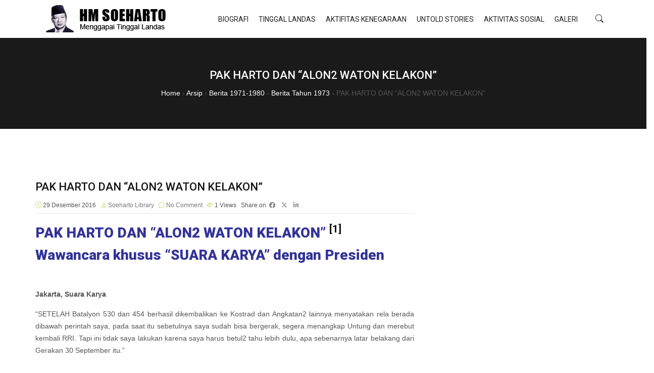

--- FILE ---
content_type: text/html; charset=UTF-8
request_url: https://soehartolibrary.id/33905-2/
body_size: 31168
content:

<!DOCTYPE html>
<html lang="id">
    <head>
        <meta charset="UTF-8">
        <link rel="profile" href="http://gmpg.org/xfn/11">
        <meta name="viewport" content="width=device-width, initial-scale=1.0"><title>PAK HARTO DAN &#8220;ALON2 WATON KELAKON&#8221; &#8211; HM Soeharto</title>
<meta name='robots' content='max-image-preview:large' />
<link rel="alternate" type="application/rss+xml" title="HM Soeharto &raquo; Feed" href="https://soehartolibrary.id/feed/" />
<link rel="alternate" type="application/rss+xml" title="HM Soeharto &raquo; Umpan Komentar" href="https://soehartolibrary.id/comments/feed/" />
<link rel="alternate" type="application/rss+xml" title="HM Soeharto &raquo; PAK HARTO DAN &#8220;ALON2 WATON KELAKON&#8221; Umpan Komentar" href="https://soehartolibrary.id/33905-2/feed/" />
<link rel="alternate" title="oEmbed (JSON)" type="application/json+oembed" href="https://soehartolibrary.id/wp-json/oembed/1.0/embed?url=https%3A%2F%2Fsoehartolibrary.id%2F33905-2%2F" />
<link rel="alternate" title="oEmbed (XML)" type="text/xml+oembed" href="https://soehartolibrary.id/wp-json/oembed/1.0/embed?url=https%3A%2F%2Fsoehartolibrary.id%2F33905-2%2F&#038;format=xml" />
<style id='wp-img-auto-sizes-contain-inline-css' type='text/css'>
img:is([sizes=auto i],[sizes^="auto," i]){contain-intrinsic-size:3000px 1500px}
/*# sourceURL=wp-img-auto-sizes-contain-inline-css */
</style>
<style id='wp-emoji-styles-inline-css' type='text/css'>

	img.wp-smiley, img.emoji {
		display: inline !important;
		border: none !important;
		box-shadow: none !important;
		height: 1em !important;
		width: 1em !important;
		margin: 0 0.07em !important;
		vertical-align: -0.1em !important;
		background: none !important;
		padding: 0 !important;
	}
/*# sourceURL=wp-emoji-styles-inline-css */
</style>
<link rel='stylesheet' id='wp-block-library-css' href='https://soehartolibrary.id/wp-includes/css/dist/block-library/style.min.css?ver=6.9' type='text/css' media='all' />
<style id='wp-block-library-theme-inline-css' type='text/css'>
.wp-block-audio :where(figcaption){color:#555;font-size:13px;text-align:center}.is-dark-theme .wp-block-audio :where(figcaption){color:#ffffffa6}.wp-block-audio{margin:0 0 1em}.wp-block-code{border:1px solid #ccc;border-radius:4px;font-family:Menlo,Consolas,monaco,monospace;padding:.8em 1em}.wp-block-embed :where(figcaption){color:#555;font-size:13px;text-align:center}.is-dark-theme .wp-block-embed :where(figcaption){color:#ffffffa6}.wp-block-embed{margin:0 0 1em}.blocks-gallery-caption{color:#555;font-size:13px;text-align:center}.is-dark-theme .blocks-gallery-caption{color:#ffffffa6}:root :where(.wp-block-image figcaption){color:#555;font-size:13px;text-align:center}.is-dark-theme :root :where(.wp-block-image figcaption){color:#ffffffa6}.wp-block-image{margin:0 0 1em}.wp-block-pullquote{border-bottom:4px solid;border-top:4px solid;color:currentColor;margin-bottom:1.75em}.wp-block-pullquote :where(cite),.wp-block-pullquote :where(footer),.wp-block-pullquote__citation{color:currentColor;font-size:.8125em;font-style:normal;text-transform:uppercase}.wp-block-quote{border-left:.25em solid;margin:0 0 1.75em;padding-left:1em}.wp-block-quote cite,.wp-block-quote footer{color:currentColor;font-size:.8125em;font-style:normal;position:relative}.wp-block-quote:where(.has-text-align-right){border-left:none;border-right:.25em solid;padding-left:0;padding-right:1em}.wp-block-quote:where(.has-text-align-center){border:none;padding-left:0}.wp-block-quote.is-large,.wp-block-quote.is-style-large,.wp-block-quote:where(.is-style-plain){border:none}.wp-block-search .wp-block-search__label{font-weight:700}.wp-block-search__button{border:1px solid #ccc;padding:.375em .625em}:where(.wp-block-group.has-background){padding:1.25em 2.375em}.wp-block-separator.has-css-opacity{opacity:.4}.wp-block-separator{border:none;border-bottom:2px solid;margin-left:auto;margin-right:auto}.wp-block-separator.has-alpha-channel-opacity{opacity:1}.wp-block-separator:not(.is-style-wide):not(.is-style-dots){width:100px}.wp-block-separator.has-background:not(.is-style-dots){border-bottom:none;height:1px}.wp-block-separator.has-background:not(.is-style-wide):not(.is-style-dots){height:2px}.wp-block-table{margin:0 0 1em}.wp-block-table td,.wp-block-table th{word-break:normal}.wp-block-table :where(figcaption){color:#555;font-size:13px;text-align:center}.is-dark-theme .wp-block-table :where(figcaption){color:#ffffffa6}.wp-block-video :where(figcaption){color:#555;font-size:13px;text-align:center}.is-dark-theme .wp-block-video :where(figcaption){color:#ffffffa6}.wp-block-video{margin:0 0 1em}:root :where(.wp-block-template-part.has-background){margin-bottom:0;margin-top:0;padding:1.25em 2.375em}
/*# sourceURL=/wp-includes/css/dist/block-library/theme.min.css */
</style>
<style id='classic-theme-styles-inline-css' type='text/css'>
/*! This file is auto-generated */
.wp-block-button__link{color:#fff;background-color:#32373c;border-radius:9999px;box-shadow:none;text-decoration:none;padding:calc(.667em + 2px) calc(1.333em + 2px);font-size:1.125em}.wp-block-file__button{background:#32373c;color:#fff;text-decoration:none}
/*# sourceURL=/wp-includes/css/classic-themes.min.css */
</style>
<style id='global-styles-inline-css' type='text/css'>
:root{--wp--preset--aspect-ratio--square: 1;--wp--preset--aspect-ratio--4-3: 4/3;--wp--preset--aspect-ratio--3-4: 3/4;--wp--preset--aspect-ratio--3-2: 3/2;--wp--preset--aspect-ratio--2-3: 2/3;--wp--preset--aspect-ratio--16-9: 16/9;--wp--preset--aspect-ratio--9-16: 9/16;--wp--preset--color--black: #000000;--wp--preset--color--cyan-bluish-gray: #abb8c3;--wp--preset--color--white: #ffffff;--wp--preset--color--pale-pink: #f78da7;--wp--preset--color--vivid-red: #cf2e2e;--wp--preset--color--luminous-vivid-orange: #ff6900;--wp--preset--color--luminous-vivid-amber: #fcb900;--wp--preset--color--light-green-cyan: #7bdcb5;--wp--preset--color--vivid-green-cyan: #00d084;--wp--preset--color--pale-cyan-blue: #8ed1fc;--wp--preset--color--vivid-cyan-blue: #0693e3;--wp--preset--color--vivid-purple: #9b51e0;--wp--preset--color--deep-cerise: #e51681;--wp--preset--color--strong-magenta: #a156b4;--wp--preset--color--light-grayish-magenta: #d0a5db;--wp--preset--color--very-light-gray: #eee;--wp--preset--color--very-dark-gray: #444;--wp--preset--color--strong-blue: #0073aa;--wp--preset--color--lighter-blue: #229fd8;--wp--preset--gradient--vivid-cyan-blue-to-vivid-purple: linear-gradient(135deg,rgb(6,147,227) 0%,rgb(155,81,224) 100%);--wp--preset--gradient--light-green-cyan-to-vivid-green-cyan: linear-gradient(135deg,rgb(122,220,180) 0%,rgb(0,208,130) 100%);--wp--preset--gradient--luminous-vivid-amber-to-luminous-vivid-orange: linear-gradient(135deg,rgb(252,185,0) 0%,rgb(255,105,0) 100%);--wp--preset--gradient--luminous-vivid-orange-to-vivid-red: linear-gradient(135deg,rgb(255,105,0) 0%,rgb(207,46,46) 100%);--wp--preset--gradient--very-light-gray-to-cyan-bluish-gray: linear-gradient(135deg,rgb(238,238,238) 0%,rgb(169,184,195) 100%);--wp--preset--gradient--cool-to-warm-spectrum: linear-gradient(135deg,rgb(74,234,220) 0%,rgb(151,120,209) 20%,rgb(207,42,186) 40%,rgb(238,44,130) 60%,rgb(251,105,98) 80%,rgb(254,248,76) 100%);--wp--preset--gradient--blush-light-purple: linear-gradient(135deg,rgb(255,206,236) 0%,rgb(152,150,240) 100%);--wp--preset--gradient--blush-bordeaux: linear-gradient(135deg,rgb(254,205,165) 0%,rgb(254,45,45) 50%,rgb(107,0,62) 100%);--wp--preset--gradient--luminous-dusk: linear-gradient(135deg,rgb(255,203,112) 0%,rgb(199,81,192) 50%,rgb(65,88,208) 100%);--wp--preset--gradient--pale-ocean: linear-gradient(135deg,rgb(255,245,203) 0%,rgb(182,227,212) 50%,rgb(51,167,181) 100%);--wp--preset--gradient--electric-grass: linear-gradient(135deg,rgb(202,248,128) 0%,rgb(113,206,126) 100%);--wp--preset--gradient--midnight: linear-gradient(135deg,rgb(2,3,129) 0%,rgb(40,116,252) 100%);--wp--preset--font-size--small: 12px;--wp--preset--font-size--medium: 20px;--wp--preset--font-size--large: 36px;--wp--preset--font-size--x-large: 42px;--wp--preset--font-size--regular: 16px;--wp--preset--font-size--larger: 50px;--wp--preset--spacing--20: 0.44rem;--wp--preset--spacing--30: 0.67rem;--wp--preset--spacing--40: 1rem;--wp--preset--spacing--50: 1.5rem;--wp--preset--spacing--60: 2.25rem;--wp--preset--spacing--70: 3.38rem;--wp--preset--spacing--80: 5.06rem;--wp--preset--shadow--natural: 6px 6px 9px rgba(0, 0, 0, 0.2);--wp--preset--shadow--deep: 12px 12px 50px rgba(0, 0, 0, 0.4);--wp--preset--shadow--sharp: 6px 6px 0px rgba(0, 0, 0, 0.2);--wp--preset--shadow--outlined: 6px 6px 0px -3px rgb(255, 255, 255), 6px 6px rgb(0, 0, 0);--wp--preset--shadow--crisp: 6px 6px 0px rgb(0, 0, 0);}:where(.is-layout-flex){gap: 0.5em;}:where(.is-layout-grid){gap: 0.5em;}body .is-layout-flex{display: flex;}.is-layout-flex{flex-wrap: wrap;align-items: center;}.is-layout-flex > :is(*, div){margin: 0;}body .is-layout-grid{display: grid;}.is-layout-grid > :is(*, div){margin: 0;}:where(.wp-block-columns.is-layout-flex){gap: 2em;}:where(.wp-block-columns.is-layout-grid){gap: 2em;}:where(.wp-block-post-template.is-layout-flex){gap: 1.25em;}:where(.wp-block-post-template.is-layout-grid){gap: 1.25em;}.has-black-color{color: var(--wp--preset--color--black) !important;}.has-cyan-bluish-gray-color{color: var(--wp--preset--color--cyan-bluish-gray) !important;}.has-white-color{color: var(--wp--preset--color--white) !important;}.has-pale-pink-color{color: var(--wp--preset--color--pale-pink) !important;}.has-vivid-red-color{color: var(--wp--preset--color--vivid-red) !important;}.has-luminous-vivid-orange-color{color: var(--wp--preset--color--luminous-vivid-orange) !important;}.has-luminous-vivid-amber-color{color: var(--wp--preset--color--luminous-vivid-amber) !important;}.has-light-green-cyan-color{color: var(--wp--preset--color--light-green-cyan) !important;}.has-vivid-green-cyan-color{color: var(--wp--preset--color--vivid-green-cyan) !important;}.has-pale-cyan-blue-color{color: var(--wp--preset--color--pale-cyan-blue) !important;}.has-vivid-cyan-blue-color{color: var(--wp--preset--color--vivid-cyan-blue) !important;}.has-vivid-purple-color{color: var(--wp--preset--color--vivid-purple) !important;}.has-black-background-color{background-color: var(--wp--preset--color--black) !important;}.has-cyan-bluish-gray-background-color{background-color: var(--wp--preset--color--cyan-bluish-gray) !important;}.has-white-background-color{background-color: var(--wp--preset--color--white) !important;}.has-pale-pink-background-color{background-color: var(--wp--preset--color--pale-pink) !important;}.has-vivid-red-background-color{background-color: var(--wp--preset--color--vivid-red) !important;}.has-luminous-vivid-orange-background-color{background-color: var(--wp--preset--color--luminous-vivid-orange) !important;}.has-luminous-vivid-amber-background-color{background-color: var(--wp--preset--color--luminous-vivid-amber) !important;}.has-light-green-cyan-background-color{background-color: var(--wp--preset--color--light-green-cyan) !important;}.has-vivid-green-cyan-background-color{background-color: var(--wp--preset--color--vivid-green-cyan) !important;}.has-pale-cyan-blue-background-color{background-color: var(--wp--preset--color--pale-cyan-blue) !important;}.has-vivid-cyan-blue-background-color{background-color: var(--wp--preset--color--vivid-cyan-blue) !important;}.has-vivid-purple-background-color{background-color: var(--wp--preset--color--vivid-purple) !important;}.has-black-border-color{border-color: var(--wp--preset--color--black) !important;}.has-cyan-bluish-gray-border-color{border-color: var(--wp--preset--color--cyan-bluish-gray) !important;}.has-white-border-color{border-color: var(--wp--preset--color--white) !important;}.has-pale-pink-border-color{border-color: var(--wp--preset--color--pale-pink) !important;}.has-vivid-red-border-color{border-color: var(--wp--preset--color--vivid-red) !important;}.has-luminous-vivid-orange-border-color{border-color: var(--wp--preset--color--luminous-vivid-orange) !important;}.has-luminous-vivid-amber-border-color{border-color: var(--wp--preset--color--luminous-vivid-amber) !important;}.has-light-green-cyan-border-color{border-color: var(--wp--preset--color--light-green-cyan) !important;}.has-vivid-green-cyan-border-color{border-color: var(--wp--preset--color--vivid-green-cyan) !important;}.has-pale-cyan-blue-border-color{border-color: var(--wp--preset--color--pale-cyan-blue) !important;}.has-vivid-cyan-blue-border-color{border-color: var(--wp--preset--color--vivid-cyan-blue) !important;}.has-vivid-purple-border-color{border-color: var(--wp--preset--color--vivid-purple) !important;}.has-vivid-cyan-blue-to-vivid-purple-gradient-background{background: var(--wp--preset--gradient--vivid-cyan-blue-to-vivid-purple) !important;}.has-light-green-cyan-to-vivid-green-cyan-gradient-background{background: var(--wp--preset--gradient--light-green-cyan-to-vivid-green-cyan) !important;}.has-luminous-vivid-amber-to-luminous-vivid-orange-gradient-background{background: var(--wp--preset--gradient--luminous-vivid-amber-to-luminous-vivid-orange) !important;}.has-luminous-vivid-orange-to-vivid-red-gradient-background{background: var(--wp--preset--gradient--luminous-vivid-orange-to-vivid-red) !important;}.has-very-light-gray-to-cyan-bluish-gray-gradient-background{background: var(--wp--preset--gradient--very-light-gray-to-cyan-bluish-gray) !important;}.has-cool-to-warm-spectrum-gradient-background{background: var(--wp--preset--gradient--cool-to-warm-spectrum) !important;}.has-blush-light-purple-gradient-background{background: var(--wp--preset--gradient--blush-light-purple) !important;}.has-blush-bordeaux-gradient-background{background: var(--wp--preset--gradient--blush-bordeaux) !important;}.has-luminous-dusk-gradient-background{background: var(--wp--preset--gradient--luminous-dusk) !important;}.has-pale-ocean-gradient-background{background: var(--wp--preset--gradient--pale-ocean) !important;}.has-electric-grass-gradient-background{background: var(--wp--preset--gradient--electric-grass) !important;}.has-midnight-gradient-background{background: var(--wp--preset--gradient--midnight) !important;}.has-small-font-size{font-size: var(--wp--preset--font-size--small) !important;}.has-medium-font-size{font-size: var(--wp--preset--font-size--medium) !important;}.has-large-font-size{font-size: var(--wp--preset--font-size--large) !important;}.has-x-large-font-size{font-size: var(--wp--preset--font-size--x-large) !important;}
:where(.wp-block-post-template.is-layout-flex){gap: 1.25em;}:where(.wp-block-post-template.is-layout-grid){gap: 1.25em;}
:where(.wp-block-term-template.is-layout-flex){gap: 1.25em;}:where(.wp-block-term-template.is-layout-grid){gap: 1.25em;}
:where(.wp-block-columns.is-layout-flex){gap: 2em;}:where(.wp-block-columns.is-layout-grid){gap: 2em;}
:root :where(.wp-block-pullquote){font-size: 1.5em;line-height: 1.6;}
/*# sourceURL=global-styles-inline-css */
</style>
<link rel='stylesheet' id='tx-style-css' href='https://soehartolibrary.id/wp-content/plugins/avas-core/assets/css/style.min.css?ver=6.9.4' type='text/css' media='all' />
<link rel='stylesheet' id='tx-fa6-css' href='https://soehartolibrary.id/wp-content/plugins/avas-core/assets/css/all.min.css?ver=6.9.4' type='text/css' media='all' />
<link rel='stylesheet' id='tx-fa4-css' href='https://soehartolibrary.id/wp-content/plugins/avas-core/assets/css/fa4.min.css?ver=6.9.4' type='text/css' media='all' />
<link rel='stylesheet' id='tx-arrow-font-css' href='https://soehartolibrary.id/wp-content/plugins/avas-core/assets/css/tx-arrow-font.min.css?ver=6.9.4' type='text/css' media='all' />
<link rel='stylesheet' id='bootstrap-css' href='https://soehartolibrary.id/wp-content/themes/avas/assets/css/bootstrap.min.css?ver=6.9.4' type='text/css' media='all' />
<link rel='stylesheet' id='tx-main-css' href='https://soehartolibrary.id/wp-content/themes/avas/assets/css/main.min.css?ver=6.9.4' type='text/css' media='all' />
<link rel='stylesheet' id='bootstrap-icons-css' href='https://soehartolibrary.id/wp-content/themes/avas/assets/css/bootstrap-icons.min.css?ver=6.9.4' type='text/css' media='all' />
<link rel='stylesheet' id='font-awesome-4-css' href='https://soehartolibrary.id/wp-content/themes/avas/assets/css/font-awesome.min.css?ver=6.9.4' type='text/css' media='all' />
<link rel='stylesheet' id='fontawesome-css' href='https://soehartolibrary.id/wp-content/themes/avas/assets/css/fontawesome.min.css?ver=6.9.4' type='text/css' media='all' />
<link rel='stylesheet' id='fontawesome-brands-css' href='https://soehartolibrary.id/wp-content/themes/avas/assets/css/brands.min.css?ver=6.9.4' type='text/css' media='all' />
<link rel='stylesheet' id='tx-services-css' href='https://soehartolibrary.id/wp-content/themes/avas/assets/css/services.min.css?ver=6.9.4' type='text/css' media='all' />
<link rel='stylesheet' id='tx-portfolio-css' href='https://soehartolibrary.id/wp-content/themes/avas/assets/css/portfolio.min.css?ver=6.9.4' type='text/css' media='all' />
<link rel='stylesheet' id='tx-team-css' href='https://soehartolibrary.id/wp-content/themes/avas/assets/css/team.min.css?ver=6.9.4' type='text/css' media='all' />
<link rel='stylesheet' id='tx-magnific-popup-css' href='https://soehartolibrary.id/wp-content/themes/avas/assets/css/magnific-popup.min.css?ver=6.9.4' type='text/css' media='all' />
<link rel='stylesheet' id='elementor-icons-css' href='https://soehartolibrary.id/wp-content/plugins/elementor/assets/lib/eicons/css/elementor-icons.min.css?ver=5.46.0' type='text/css' media='all' />
<link rel='stylesheet' id='elementor-frontend-css' href='https://soehartolibrary.id/wp-content/plugins/elementor/assets/css/frontend.min.css?ver=3.34.2' type='text/css' media='all' />
<link rel='stylesheet' id='elementor-post-53820-css' href='https://soehartolibrary.id/wp-content/uploads/elementor/css/post-53820.css?ver=1769408535' type='text/css' media='all' />
<link rel='stylesheet' id='font-awesome-css' href='https://soehartolibrary.id/wp-content/plugins/elementor/assets/lib/font-awesome/css/font-awesome.min.css?ver=4.7.0' type='text/css' media='all' />
<link rel='stylesheet' id='tx-animated-border-css' href='https://soehartolibrary.id/wp-content/plugins/avas-core/assets/css/modules/animated-border/animated-border.min.css?ver=6.9.4' type='text/css' media='all' />
<link rel='stylesheet' id='elementor-gf-roboto-css' href='https://fonts.googleapis.com/css?family=Roboto:100,100italic,200,200italic,300,300italic,400,400italic,500,500italic,600,600italic,700,700italic,800,800italic,900,900italic&#038;display=auto' type='text/css' media='all' />
<link rel='stylesheet' id='elementor-gf-robotoslab-css' href='https://fonts.googleapis.com/css?family=Roboto+Slab:100,100italic,200,200italic,300,300italic,400,400italic,500,500italic,600,600italic,700,700italic,800,800italic,900,900italic&#038;display=auto' type='text/css' media='all' />
<script type="text/javascript" src="https://soehartolibrary.id/wp-includes/js/jquery/jquery.min.js?ver=3.7.1" id="jquery-core-js"></script>
<script type="text/javascript" src="https://soehartolibrary.id/wp-includes/js/jquery/jquery-migrate.min.js?ver=3.4.1" id="jquery-migrate-js"></script>
<link rel="https://api.w.org/" href="https://soehartolibrary.id/wp-json/" /><link rel="alternate" title="JSON" type="application/json" href="https://soehartolibrary.id/wp-json/wp/v2/posts/33905" /><link rel="EditURI" type="application/rsd+xml" title="RSD" href="https://soehartolibrary.id/xmlrpc.php?rsd" />
<meta name="generator" content="WordPress 6.9" />
<link rel="canonical" href="https://soehartolibrary.id/33905-2/" />
<link rel='shortlink' href='https://soehartolibrary.id/?p=33905' />
<meta name="generator" content="Redux 4.5.10" /><link rel="shortcut icon" type="image/x-icon" href="http://soehartolibrary.id/wp-content/uploads/2026/01/favicon.png"/>        <style type="text/css">
            @media (min-width: 991px){
                                    .main-header {
                        height: 75px;
                    }
                                                    .main-header.sticky-header {
                        height: 75px;
                    }
                            }
        </style>
        <style type="text/css">
        .main-header.sticky-header {
            box-shadow: 0 0 10px 0 rgb(0 0 0 / 15%);
        }
    </style>
            <style type="text/css">
            .top-header {
                height: 30px;
            }
        </style>
            <style type="text/css">
            @media (max-device-width: 768px) {
                .top-header {
                    height: 30px;
                }
            }
        </style>
            <style type="text/css">
            @media (max-width: 768px) {
                .news-ticker-wrap {
                    width: 222px;
                }
            }
        </style>
        <style type="text/css">
        .sub-header {
            height: 180px;
        }
    </style>
        <style type="text/css">
        @media (max-width: 768px) {
            .sub-header {
                height: 180px;
            }
        }
    </style>
    
    <!-- header style 10 width, top header social icon font size, border-radius, body padding -->
    <style type="text/css">
        #h-style-10 {
            width: 250px;
        }
        #header .top-header-right-area .social li a i {
            font-size: 13px;
        }
        #header .top-header-right-area .social li {
            border-radius: 0px;
        }
        @media(min-width: 992px) {
            .tx_header_style_10 {
                padding-left: 250px;
            }
        }
    </style>

    <!-- footer social media icon size -->
    
    <!-- Preloader -->
    <style type="text/css">
    .tx-main-preloader .tx-preloader-bar-outer {
        height: 7px;
    }
    </style>
    <!-- LearnPress Course min height -->
      <style type="text/css">
        .tx-scroll-progress-bar { height: 8px; }
    </style>
    <style type="text/css">
        .main-menu > li a:before { top: 0; border-top: 2px solid; }
    </style>
        <style type="text/css">
        .tx-mega-menu .mega-menu-item .depth0 { left: -45%; }
    </style>
    <style type="text/css">
        @media (max-width: 1024px) {
            #tx-res-menu {
                background-color: ;
            }
        }
    </style>

    <!-- Main Menu Item border-radius -->
    
    <!-- Responsive Main Menu Icon Text Top -->
            <style type="text/css">
            .tx-res-menu-txt {
                position: relative;
                top: 0px;
            }
        </style>
            <style type="text/css">
            @media (max-width: 1024px){
                .navbar-collapse > ul > li > a,
                .navbar-collapse > ul > li > ul > li > a,
                .navbar-collapse > ul > li > ul > li > ul > li > a,
                .navbar-collapse > ul > li > ul > li > ul > li > ul > li > a,
                .navbar-collapse > ul > li > ul > li > ul > li > ul > li > ul > li > a,
                .mb-dropdown-icon:before {
                    color:  !important;
                }
            }
        </style>
            <style type="text/css">
            .tx-menu-btn {
                border-radius: 0px;
            }
        </style>
    
            <style type="text/css">
        @media only screen and (max-width: 768px) {
            #h-style-10 {position: relative;}
        }
    </style>
    <style type="text/css">
        .sticky-header #h-style-2,
        .sticky-header #h-style-4,
        .sticky-header #h-style-6,
        .sticky-header #h-style-7,
        .sticky-header #h-style-8 {
            display: none !important;
        }
        .main-header.sticky-header {
            height: auto;
        }
        @media(min-width: 992px) {
            #h-style-1.sticky-header .tx-main-head-contain,
            #h-style-2.sticky-header .tx-main-head-contain,
            #h-style-4.sticky-header .tx-main-head-contain,
            #h-style-6.sticky-header .tx-main-head-contain,
            #h-style-7.sticky-header .tx-main-head-contain,
            #h-style-8.sticky-header .tx-main-head-contain {
                display: none !important;
            }
        }
    </style>
      <style type="text/css">
        .post-type-archive-portfolio .tx-portfolio-item,.tax-portfolio-category .tx-portfolio-item {padding:10px}
      </style>
        <style type="text/css">
        #secondary .tribe-compatibility-container,
        #secondary .widget,
        #secondary_2 .widget {
            box-shadow: 0 0 8px 0 rgba(110,123,140,.2);
        }
    </style>
    
    <!-- Custom CSS -->
      <style type="text/css">
              </style>
        <style type="text/css">
        #footer-top aside { display: block; }
    </style>

    <!-- scroll to top broder radius / back to top border radius -->
    <style type="text/css">
      #back_top{border-radius: 0px}
    </style>

    <meta name="generator" content="Elementor 3.34.2; features: additional_custom_breakpoints; settings: css_print_method-external, google_font-enabled, font_display-auto">
			<style>
				.e-con.e-parent:nth-of-type(n+4):not(.e-lazyloaded):not(.e-no-lazyload),
				.e-con.e-parent:nth-of-type(n+4):not(.e-lazyloaded):not(.e-no-lazyload) * {
					background-image: none !important;
				}
				@media screen and (max-height: 1024px) {
					.e-con.e-parent:nth-of-type(n+3):not(.e-lazyloaded):not(.e-no-lazyload),
					.e-con.e-parent:nth-of-type(n+3):not(.e-lazyloaded):not(.e-no-lazyload) * {
						background-image: none !important;
					}
				}
				@media screen and (max-height: 640px) {
					.e-con.e-parent:nth-of-type(n+2):not(.e-lazyloaded):not(.e-no-lazyload),
					.e-con.e-parent:nth-of-type(n+2):not(.e-lazyloaded):not(.e-no-lazyload) * {
						background-image: none !important;
					}
				}
			</style>
			<style id="tx-dynamic-css" title="dynamic-css" class="redux-options-output">.home #h-style-1.sticky-header,.home #h-style-2.sticky-header,.home #h-style-3.sticky-header,.home #h-style-4.sticky-header,.home #h-style-5.sticky-header,.home #h-style-6.sticky-header,.home #h-style-7.sticky-header,.home #h-style-8.sticky-header,.home #h-style-9.sticky-header,.home #h-style-10.sticky-header,.home #h-style-11.sticky-header{background-color:#ffffff;}#h-style-1.sticky-header,#h-style-2.sticky-header,#h-style-3.sticky-header,#h-style-4.sticky-header,#h-style-5.sticky-header,#h-style-6.sticky-header,#h-style-7.sticky-header,#h-style-8.sticky-header,#h-style-9.sticky-header,#h-style-10.sticky-header,#h-style-11.sticky-header{background-color:#ffffff;}.team-single-left img{border-top:0px solid #dfdfdf;border-bottom:0px solid #dfdfdf;border-left:0px solid #dfdfdf;border-right:0px solid #dfdfdf;}</style>    </head>
    
<body class="wp-singular post-template-default single single-post postid-33905 single-format-standard wp-embed-responsive wp-theme-avas sidebar-right no-sidebar elementor-default elementor-kit-53820">
    
    <div id="page" class="tx-wrapper container-fluid">
        <div class="row">
            <header id="header" itemscope="itemscope" itemtype="http://schema.org/WPHeader" class="tx-header">

                <!-- search -->
                    <div id="search" class="tx-search-form-wrap">
      <form role="search" id="search-form" class="search-box" action="https://soehartolibrary.id/" method="get">
          <input type="search" required="" aria-required="true" name="s" placeholder="Type here &amp; press Enter" value="">
          <span class="search-close"><i class="bi bi-x-lg"></i></span>
      </form>
    </div>

                <!-- top header -->
                
                <!-- main header -->
                
<div id="h-style-3" class="main-header d-flex align-items-center">
	<div class="tx-header-overlay"></div><!-- overlay color -->
	<div class="container d-flex align-items-center justify-content-lg-between">
	    	<!-- logo -->
        	<a class="navbar-brand tx_logo" href="https://soehartolibrary.id" title="HM Soeharto"><img src="http://soehartolibrary.id/wp-content/uploads/2026/01/logo-soeharto.png" alt="HM Soeharto"></a>    		<!-- Main Menu -->	
            
<nav class="navbar order-last order-lg-0">
        <div class="d-none d-sm-none d-md-block">
        <div class="menubar site-nav-inner">
            <!-- Menu goes here -->
            <div class="navbar-responsive-collapse"><ul id="main-menu" class="nav navbar-nav main-menu tx-mega-menu" role="menu"><li id="menu-item-408" class="menu-item menu-item-type-taxonomy menu-item-object-category menu-item-has-children nomega-menu-item menu-item-408"><a href="https://soehartolibrary.id/category/biografi/" class="mega-menu-title">Biografi</a>
<ul class='depth0 standard sub-menu' style="">
	<li id="menu-item-9033" class="menu-item menu-item-type-taxonomy menu-item-object-category nomega-menu-item menu-item-9033"><a href="https://soehartolibrary.id/category/biografi/masa-kecil/" class="mega-menu-title">Masa Kecil</a></li>
	<li id="menu-item-9034" class="menu-item menu-item-type-taxonomy menu-item-object-category nomega-menu-item menu-item-9034"><a href="https://soehartolibrary.id/category/biografi/masa-pembangunan/" class="mega-menu-title">Masa Pembangunan</a></li>
	<li id="menu-item-9035" class="menu-item menu-item-type-taxonomy menu-item-object-category nomega-menu-item menu-item-9035"><a href="https://soehartolibrary.id/category/biografi/masa-perjuangan/" class="mega-menu-title">Masa Perjuangan</a></li>
	<li id="menu-item-9036" class="menu-item menu-item-type-taxonomy menu-item-object-category nomega-menu-item menu-item-9036"><a href="https://soehartolibrary.id/category/biografi/simpati/" class="mega-menu-title">Simpati</a></li>
</ul>
</li>
<li id="menu-item-11" class="menu-item menu-item-type-taxonomy menu-item-object-category menu-item-has-children nomega-menu-item menu-item-11"><a href="https://soehartolibrary.id/category/tinggal-landas/" class="mega-menu-title">Tinggal Landas</a>
<ul class='depth0 standard sub-menu' style="">
	<li id="menu-item-13681" class="menu-item menu-item-type-taxonomy menu-item-object-category nomega-menu-item menu-item-13681"><a href="https://soehartolibrary.id/category/tinggal-landas/idiologi-bangsa/" class="mega-menu-title">Idiologi Bangsa</a></li>
	<li id="menu-item-9037" class="menu-item menu-item-type-taxonomy menu-item-object-category nomega-menu-item menu-item-9037"><a href="https://soehartolibrary.id/category/tinggal-landas/opini/" class="mega-menu-title">Opini</a></li>
	<li id="menu-item-13683" class="menu-item menu-item-type-taxonomy menu-item-object-category nomega-menu-item menu-item-13683"><a href="https://soehartolibrary.id/category/tinggal-landas/prestasi-pembangunan/" class="mega-menu-title">Prestasi Pembangunan</a></li>
	<li id="menu-item-13684" class="menu-item menu-item-type-taxonomy menu-item-object-category nomega-menu-item menu-item-13684"><a href="https://soehartolibrary.id/category/jejak-langkah/" class="mega-menu-title">Jejak Langkah</a></li>
</ul>
</li>
<li id="menu-item-13685" class="menu-item menu-item-type-taxonomy menu-item-object-category menu-item-has-children nomega-menu-item menu-item-13685"><a href="https://soehartolibrary.id/category/aktifitas-kenegaraan/" class="mega-menu-title">Aktifitas Kenegaraan</a>
<ul class='depth0 standard sub-menu' style="">
	<li id="menu-item-13686" class="menu-item menu-item-type-taxonomy menu-item-object-category nomega-menu-item menu-item-13686"><a href="https://soehartolibrary.id/category/aktifitas-kenegaraan/agenda-kabinet/" class="mega-menu-title">Agenda Kabinet</a></li>
	<li id="menu-item-13687" class="menu-item menu-item-type-taxonomy menu-item-object-category nomega-menu-item menu-item-13687"><a href="https://soehartolibrary.id/category/aktifitas-kenegaraan/internasional/" class="mega-menu-title">Internasional</a></li>
	<li id="menu-item-13688" class="menu-item menu-item-type-taxonomy menu-item-object-category nomega-menu-item menu-item-13688"><a href="https://soehartolibrary.id/category/aktifitas-kenegaraan/nasional/" class="mega-menu-title">Nasional</a></li>
	<li id="menu-item-13690" class="menu-item menu-item-type-taxonomy menu-item-object-category nomega-menu-item menu-item-13690"><a href="https://soehartolibrary.id/category/aktifitas-kenegaraan/temu-wicara/" class="mega-menu-title">Temu Wicara</a></li>
</ul>
</li>
<li id="menu-item-12" class="menu-item menu-item-type-taxonomy menu-item-object-category nomega-menu-item menu-item-12"><a href="https://soehartolibrary.id/category/untold-stories/" class="mega-menu-title">Untold Stories</a></li>
<li id="menu-item-13" class="menu-item menu-item-type-taxonomy menu-item-object-category menu-item-has-children nomega-menu-item menu-item-13"><a href="https://soehartolibrary.id/category/aktivitas-sosial/" class="mega-menu-title">Aktivitas Sosial</a>
<ul class='depth0 standard sub-menu' style="">
	<li id="menu-item-9041" class="menu-item menu-item-type-taxonomy menu-item-object-category nomega-menu-item menu-item-9041"><a href="https://soehartolibrary.id/category/aktivitas-sosial/dharmais/" class="mega-menu-title">Dharmais</a></li>
	<li id="menu-item-9042" class="menu-item menu-item-type-taxonomy menu-item-object-category nomega-menu-item menu-item-9042"><a href="https://soehartolibrary.id/category/aktivitas-sosial/supersemar/" class="mega-menu-title">Supersemar</a></li>
	<li id="menu-item-9043" class="menu-item menu-item-type-taxonomy menu-item-object-category nomega-menu-item menu-item-9043"><a href="https://soehartolibrary.id/category/aktivitas-sosial/ydrk/" class="mega-menu-title">YDRK</a></li>
</ul>
</li>
<li id="menu-item-8" class="menu-item menu-item-type-taxonomy menu-item-object-category menu-item-has-children nomega-menu-item menu-item-8"><a href="https://soehartolibrary.id/category/galeri/" class="mega-menu-title">Galeri</a>
<ul class='depth0 standard sub-menu' style="">
	<li id="menu-item-5559" class="menu-item menu-item-type-taxonomy menu-item-object-category nomega-menu-item menu-item-5559"><a href="https://soehartolibrary.id/category/galeri/foto/" class="mega-menu-title">Foto</a></li>
	<li id="menu-item-5560" class="menu-item menu-item-type-taxonomy menu-item-object-category nomega-menu-item menu-item-5560"><a href="https://soehartolibrary.id/category/galeri/video/" class="mega-menu-title">Video</a></li>
</ul>
</li>
</ul></div>        </div> <!-- menubar -->
    </div> <!-- desktop menu -->
    
        <div id="responsive-menu" class="d-md-none d-lg-none">
            <!-- .navbar-toggle is used as the toggle for collapsed navbar content -->
            <button type="button" class="mobile-nav-toggle">
              <span class="x"><i class="bi bi-list"></i></span> <span class="tx-res-menu-txt"></span>
            </button>
        <div class="tx-mobile-menu" id="tx-res-menu">
            <ul id="menu-menu-utama" class="tx-res-menu"><li class="menu-item menu-item-type-taxonomy menu-item-object-category menu-item-has-children nomega-menu-item menu-item-408"><a href="https://soehartolibrary.id/category/biografi/" class="mega-menu-title">Biografi</a>
<ul class='depth0 standard sub-menu' style="">
	<li class="menu-item menu-item-type-taxonomy menu-item-object-category nomega-menu-item menu-item-9033"><a href="https://soehartolibrary.id/category/biografi/masa-kecil/" class="mega-menu-title">Masa Kecil</a></li>
	<li class="menu-item menu-item-type-taxonomy menu-item-object-category nomega-menu-item menu-item-9034"><a href="https://soehartolibrary.id/category/biografi/masa-pembangunan/" class="mega-menu-title">Masa Pembangunan</a></li>
	<li class="menu-item menu-item-type-taxonomy menu-item-object-category nomega-menu-item menu-item-9035"><a href="https://soehartolibrary.id/category/biografi/masa-perjuangan/" class="mega-menu-title">Masa Perjuangan</a></li>
	<li class="menu-item menu-item-type-taxonomy menu-item-object-category nomega-menu-item menu-item-9036"><a href="https://soehartolibrary.id/category/biografi/simpati/" class="mega-menu-title">Simpati</a></li>
</ul>
</li>
<li class="menu-item menu-item-type-taxonomy menu-item-object-category menu-item-has-children nomega-menu-item menu-item-11"><a href="https://soehartolibrary.id/category/tinggal-landas/" class="mega-menu-title">Tinggal Landas</a>
<ul class='depth0 standard sub-menu' style="">
	<li class="menu-item menu-item-type-taxonomy menu-item-object-category nomega-menu-item menu-item-13681"><a href="https://soehartolibrary.id/category/tinggal-landas/idiologi-bangsa/" class="mega-menu-title">Idiologi Bangsa</a></li>
	<li class="menu-item menu-item-type-taxonomy menu-item-object-category nomega-menu-item menu-item-9037"><a href="https://soehartolibrary.id/category/tinggal-landas/opini/" class="mega-menu-title">Opini</a></li>
	<li class="menu-item menu-item-type-taxonomy menu-item-object-category nomega-menu-item menu-item-13683"><a href="https://soehartolibrary.id/category/tinggal-landas/prestasi-pembangunan/" class="mega-menu-title">Prestasi Pembangunan</a></li>
	<li class="menu-item menu-item-type-taxonomy menu-item-object-category nomega-menu-item menu-item-13684"><a href="https://soehartolibrary.id/category/jejak-langkah/" class="mega-menu-title">Jejak Langkah</a></li>
</ul>
</li>
<li class="menu-item menu-item-type-taxonomy menu-item-object-category menu-item-has-children nomega-menu-item menu-item-13685"><a href="https://soehartolibrary.id/category/aktifitas-kenegaraan/" class="mega-menu-title">Aktifitas Kenegaraan</a>
<ul class='depth0 standard sub-menu' style="">
	<li class="menu-item menu-item-type-taxonomy menu-item-object-category nomega-menu-item menu-item-13686"><a href="https://soehartolibrary.id/category/aktifitas-kenegaraan/agenda-kabinet/" class="mega-menu-title">Agenda Kabinet</a></li>
	<li class="menu-item menu-item-type-taxonomy menu-item-object-category nomega-menu-item menu-item-13687"><a href="https://soehartolibrary.id/category/aktifitas-kenegaraan/internasional/" class="mega-menu-title">Internasional</a></li>
	<li class="menu-item menu-item-type-taxonomy menu-item-object-category nomega-menu-item menu-item-13688"><a href="https://soehartolibrary.id/category/aktifitas-kenegaraan/nasional/" class="mega-menu-title">Nasional</a></li>
	<li class="menu-item menu-item-type-taxonomy menu-item-object-category nomega-menu-item menu-item-13690"><a href="https://soehartolibrary.id/category/aktifitas-kenegaraan/temu-wicara/" class="mega-menu-title">Temu Wicara</a></li>
</ul>
</li>
<li class="menu-item menu-item-type-taxonomy menu-item-object-category nomega-menu-item menu-item-12"><a href="https://soehartolibrary.id/category/untold-stories/" class="mega-menu-title">Untold Stories</a></li>
<li class="menu-item menu-item-type-taxonomy menu-item-object-category menu-item-has-children nomega-menu-item menu-item-13"><a href="https://soehartolibrary.id/category/aktivitas-sosial/" class="mega-menu-title">Aktivitas Sosial</a>
<ul class='depth0 standard sub-menu' style="">
	<li class="menu-item menu-item-type-taxonomy menu-item-object-category nomega-menu-item menu-item-9041"><a href="https://soehartolibrary.id/category/aktivitas-sosial/dharmais/" class="mega-menu-title">Dharmais</a></li>
	<li class="menu-item menu-item-type-taxonomy menu-item-object-category nomega-menu-item menu-item-9042"><a href="https://soehartolibrary.id/category/aktivitas-sosial/supersemar/" class="mega-menu-title">Supersemar</a></li>
	<li class="menu-item menu-item-type-taxonomy menu-item-object-category nomega-menu-item menu-item-9043"><a href="https://soehartolibrary.id/category/aktivitas-sosial/ydrk/" class="mega-menu-title">YDRK</a></li>
</ul>
</li>
<li class="menu-item menu-item-type-taxonomy menu-item-object-category menu-item-has-children nomega-menu-item menu-item-8"><a href="https://soehartolibrary.id/category/galeri/" class="mega-menu-title">Galeri</a>
<ul class='depth0 standard sub-menu' style="">
	<li class="menu-item menu-item-type-taxonomy menu-item-object-category nomega-menu-item menu-item-5559"><a href="https://soehartolibrary.id/category/galeri/foto/" class="mega-menu-title">Foto</a></li>
	<li class="menu-item menu-item-type-taxonomy menu-item-object-category nomega-menu-item menu-item-5560"><a href="https://soehartolibrary.id/category/galeri/video/" class="mega-menu-title">Video</a></li>
</ul>
</li>
</ul>            <div class="tx-nav-right-side-items-mobile">
                <!-- sidemenu -->
                     
        <!-- Side Menu section -->
        <div id="side-menu-wrapper" class="side-menu">
            <a id="side-menu-icon-close" class="s-menu-icon-close" href="#" data-toggle="collapse" data-target="#side-menu-wrapper" aria-expanded="false" aria-controls="side-menu-wrapper"><i class="bi bi-x-lg"></i></a>
           
            
        </div><!-- /#side-menu-wrapper -->

                <!-- Menu Button -->
                                <!-- Search icon -->
                <a class="search-icon" href="#search"><i class="bi bi-search"></i></a>                <!-- Wishlist icon -->
                                <!-- Cart icon -->
                                <!-- Hamburger/Sidemenu Icon -->
                            </div><!-- tx-nav-right-side-items-mobile -->
        </div><!-- /.tx-mobile-menu -->
    </div><!--/#responsive-menu-->
    
</nav><!-- End of navigation -->            	
		    <div class="tx-nav-right-side-items-desktop">
			    <!-- Menu Button -->
								<!-- Search icon -->
			    <a class="search-icon" href="#search"><i class="bi bi-search"></i></a>			    <!-- Wishlist icon -->
			    			    <!-- Cart icon -->
			    			    <!-- Side menu -->
			    			</div><!-- tx-nav-right-side-items-desktop -->
	</div><!-- /.container -->
</div><!-- /#h-style-3 -->                
                
                <!-- Elementor Template Header -->
                
                    <div class="sub-header" >
        <div class="sub-header-overlay"></div>
        <div class="container">
            <div class="row">
                <div class="col-12">
                                            <h1 class="sub-header-title entry-title">
                            PAK HARTO DAN &#8220;ALON2 WATON KELAKON&#8221;                        </h1>
                                    </div>

                <div class="col-12">
                                            <div class="breadcrumbs" itemscope itemtype="http://schema.org/BreadcrumbList"><span itemprop="itemListElement" itemscope itemtype="http://schema.org/ListItem"><a class="breadcrumbs__link" href="https://soehartolibrary.id/" itemprop="item"><span itemprop="name">Home</span></a><meta itemprop="position" content="1" /></span><span class="breadcrumbs__separator"> › </span><span itemprop="itemListElement" itemscope itemtype="http://schema.org/ListItem"><a class="breadcrumbs__link" href="https://soehartolibrary.id/category/arsip/" itemprop="item"><span itemprop="name">Arsip</span></a><meta itemprop="position" content="2" /></span><span class="breadcrumbs__separator"> › </span><span itemprop="itemListElement" itemscope itemtype="http://schema.org/ListItem"><a class="breadcrumbs__link" href="https://soehartolibrary.id/category/arsip/berita-1971-1980/" itemprop="item"><span itemprop="name">Berita 1971-1980</span></a><meta itemprop="position" content="3" /></span><span class="breadcrumbs__separator"> › </span><span itemprop="itemListElement" itemscope itemtype="http://schema.org/ListItem"><a class="breadcrumbs__link" href="https://soehartolibrary.id/category/arsip/berita-1971-1980/berita-tahun-1973/" itemprop="item"><span itemprop="name">Berita Tahun 1973</span></a><meta itemprop="position" content="4" /></span><span class="breadcrumbs__separator"> › </span><span class="breadcrumbs__current">PAK HARTO DAN &#8220;ALON2 WATON KELAKON&#8221;</span></div><!-- .breadcrumbs -->                                    </div>
            </div>
        </div>
    </div>
<!-- sub header -->

            </header><!-- /#header -->
<div class="container space-content">
    <div class="row">
        
        
        <div id="primary" class="col-lg- col-md-8 col-sm-12">

            <main id="main" class="site-main">
                                                        <article id="post-33905" class="post-33905 post type-post status-publish format-standard hentry category-berita-tahun-1973 tag-berita tag-berita-media tag-drs-g-dwipajana tag-g30spki tag-presiden-soeharto">
    <div class="entry-content">

        
        <div  class="content-top-20" >
                        <header class="entry-header">
                <h1 class="entry-title">PAK HARTO DAN &#8220;ALON2 WATON KELAKON&#8221;</h1>
                                    <div class="entry-meta">
                        <span class="post-time"><i class="bi bi-clock"></i> 29 Desember 2016</span>                        <span class="nickname"><i class="bi bi-person"></i> <a href="https://soehartolibrary.id/author/cyril/">Soeharto Library</a></span>                        <span class="comments-link"><i class="bi bi-chat"></i> <a href="https://soehartolibrary.id/33905-2/#respond">No Comment</a></span>                        <span class="post-views"><i class="bi bi-eye"></i> 1 <span>Views</span></span>                        <span class="social-share-header"><span class="share-on">Share on</span><a class="ss-fb" href="https://www.facebook.com/sharer/sharer.php?u=https%3A%2F%2Fsoehartolibrary.id%2F33905-2%2F" target="_blank"><i class="fab fa-facebook"></i></a><a class="ss-tw" href="https://x.com/intent/tweet?text=PAK%20HARTO%20DAN%20&#8220;ALON2%20WATON%20KELAKON&#8221;&#038;url=https%3A%2F%2Fsoehartolibrary.id%2F33905-2%2F" target="_blank"><i class="fa-brands fa-x-twitter"></i></a><a class="ss-ln" href="https://www.linkedin.com/shareArticle?mini=true&#038;url=https%3A%2F%2Fsoehartolibrary.id%2F33905-2%2F&#038;title=PAK%20HARTO%20DAN%20&#8220;ALON2%20WATON%20KELAKON&#8221;" target="_blank"><i class="fab fa-linkedin"></i></a></span>                    </div>
                            </header>
            
            <h1 style="text-align: justify;"><span style="color: #333399;"><strong>PAK HARTO DAN &#8220;ALON2 WATON KELAKON&#8221;</strong> </span><a href="#_ftn1" name="_ftnref1"><sup>[1]</sup></a></h1>
<h1 style="text-align: justify;"><span style="color: #333399;"><strong>Wawancara khusus &#8220;SUARA KARYA&#8221; dengan Presiden</strong></span></h1>
<p style="text-align: justify;"><strong> </strong></p>
<p style="text-align: justify;"><strong>Jakarta, Suara Karya</strong></p>
<p style="text-align: justify;">&#8220;SETELAH Batalyon 530 dan 454 berhasil dikembalikan ke Kostrad dan Angkatan2 lainnya menyatakan rela berada dibawah perintah saya, pada saat itu sebetulnya saya sudah bisa bergerak, segera menangkap Untung dan merebut kembali RRI. Tapi ini tidak saya lakukan karena saya harus betul2 tahu lebih dulu, apa sebenarnya latar belakang dari Gerakan 30 September itu.&#8221;</p>
<p style="text-align: justify;">Hal ini dikemukakan Presiden Soeharto dalam suatu wawancara khusus dengan &#8220;Suara Karya&#8221;, sebagai salah satu contoh mengapa anak petani dari desa Kemusu yang bernama Soeharto itu, dalam kepemimpinannya sejak ia muncul sebagai penyelamat Republik ini mulai dari peristiwa kudeta G30S/PKI sampai tahun terakhir masa jabatannya yang pertama sebagai Presiden RI, memakai langgam yang dinilai sebagai &#8220;alon2 waton kelakon&#8221;.</p>
<p style="text-align: justify;">Kalau didepan namanya tidak ada sebutan Jendral, agaknya tak ada orang yang mengira, bahwa Presiden yang diwawancarai &#8220;Suara Karya&#8221; ini, adalah pula seorang militer. Sikap dan gayanya menjelaskan pendapat dan pemikiran2nya, merupakan perpaduan antara sikap dan gaya seorang politikus, negarawan dan guru sekaligus.</p>
<p style="text-align: justify;">Dan satu2nya ciri yang agaknya dapat dianggap &#8220;membocorkan rahasia&#8221; bahwa ia seorang militer, adalah ke-blak2annya menjawab setiap pertanyaan yang begitu spontan dan terus terang.</p>
<p style="text-align: justify;"><strong>Banyak yang Gregetan</strong></p>
<p style="text-align: justify;">Agaknya banyak orang yang gregetan, malah tak kurang yang sinis melihat langgam kepemimpinan Soeharto yang dinilai sebagai &#8220;alon2 waton kelakon itu&#8221;, hingga hal ini merupakan pertanyaan pertama yang diajukan &#8220;Suara Karya&#8221;, apakah ini memang hanya sekedar sebagai taktik &#8220;penyempitan front pertempuran&#8221; seperti anggapan sebagian orang, atau sejauh mungkin menghindarkan korban dikalangan bangsa sendiri, suatu sikap yang tampaknya memang terkait dan melekat pada diri Presiden Soeharto selama ini.</p>
<p style="text-align: justify;">Dengan senyum yang selalu terpancar di wajahnya, yang sekali2 diseling rekahnya tawa spontan, serta cerutu Tarumartani keluaran Yogya yang terjepit antara telunjuk dan jari tengah tangan kirinya. Presiden Soeharto menjelaskan, &#8220;alon2 waton kelakon&#8221; (biar lambat asal selamat, red) mempunyai kebalikan yang berbunyi &#8220;Kebat kliwat&#8221;, yang kira2 berarti: &#8220;cepat tapi tidak berhasil&#8221;.</p>
<blockquote>
<p style="text-align: justify;">&#8220;Dan saya berpendirian, bahwa yang dilakukan itu hendaknya terlaksana dan berhasil dengan baik,&#8221; kata Soeharto.</p>
</blockquote>
<p style="text-align: justify;">Terlaksana dan berhasilnya suatu rencana atau tindakan, memerlukan ketelitian sebelum tindakan itu dijalankan. Ketelitian dalam menelaah dan menilai keadaan dan ketelitian dalam mengambil putusan, hingga setiap putusan yang diambil bisa menjamin suksesnya tindakan tersebut.</p>
<p style="text-align: justify;">Agaknya pengalaman2 Soeharto sebagai perwira TNI selama masa perjuangan bersenjata, antaranya dalam peristiwa 1 Maret 1949 dimana Letnan Kolonel Soeharto dan pasukannya berhasil menduduki Yogyakarta, selama enam jam yg mempunyai <em>Impact </em>sangat besar dalam perjuangan RI di forum Internasional, dan pengalaman sebagai Panglima Mandala untuk mengembalikan Irian laya kepangkuan republik di jaman Trikora, dimana diplomasi dan gerakan2 militer merupakan jepitan kakak tua yang kelihatan berjalan lambat tapi kemudian berhasil dengan baik, semakin mempertebal keyakinan. Soeharto kepada inti pengertian insafi yang terkandung dalam pepatah &#8220;alon2 waton kelakon&#8221; dan &#8220;kebat Kliwat&#8221;.</p>
<p style="text-align: justify;">&#8220;Coba saja&#8221; katanya menyinggung kejadian sekitar tanggal 30 September. &#8220;Pagi2 buta tanggal 1 Oktober 1965 saya hanya memperoleh keterangan dari beberapa kolega di rumah, baik dari saudara Mashuri (sekarang Menteri P dan K, red) yang menjadi sekretaris RT yang saya ketuai, saudara Kusmarjono dan kemudian saudara Hamid, seorang tetangga yang juga bekas tentara yang memberitahukan adanya tembak menembak serta ada beberapa perwira diculik oleh pasukan yang tidak dikenal. Perwira yang diculik itu antara lain Jendral Yani dan lain2nya termasuk juga lenderal Nas.&#8221;</p>
<p style="text-align: justify;"><strong>Pimpinan TNI/ AD Kosong</strong></p>
<p style="text-align: justify;">Dengan berita tentang terjadinya penculikan terhadap perwira2 yang waktu itu menjadi pimpinan TNI/ AD yang belum saya ketahui nasibnya dan Jenderal Nas, kita belum tahu apa yang sebenarnya terjadi, kecuali bahwa sejak itu pimpinan TNI/AD telah kosong, artinya TNI/AD mengalami situasi dimana tidak ada yang memimpin karena pimpinannya diculik atau diambil pasukan yang tak dikenal.</p>
<p style="text-align: justify;">Sebagai seorang militer yang waktu itu menjabat Panglima Kostrad, Soeharto tahu betul betapa pentingnya arti pimpinan bagi suatu Angkatan, apalagi menghadapi suasana genting seperti itu, hingga ia memberanikan diri mengambil oper pimpinan TNI/AD.</p>
<p style="text-align: justify;">Tindakan mengambil oper pimpinan ini, bukan tanpa perhitungan dan dasar sama sekali. &#8220;Saya tidak ragu2&#8221;, kata Soeharto, &#8220;pertama karena TNI/AD harus ada pimpinan dan kedua ada kebiasaan selama ini bila lenderal Yani tidak ada ditempat, maka sayalah yang selalu ditunjuk sebagai wakilnya, sebagai pengganti menjabat Panglima TNI/AD.</p>
<p style="text-align: justify;">Keputusan eepat lenderal Soeharto sebagai seorang militer waktu itu, didorong minimal oleh maksud untuk segera mengamankan TNI/AD agar tidak terlepas dari kepemimpinan yang sudah kosong. Sebuah tindakan yang memang sesuai dengan sikap seorang militer setelah mengetahui situasi sebelumnya.</p>
<p style="text-align: justify;"><strong>Ada Pasukan Sekitar Monas</strong></p>
<p style="text-align: justify;">Melanjutkan penuturannya sekitar tanggal 1 Oktober 1965 ini dengan ingatannya yang tampak begitu tajam hingga se-olah2 baru kejadian kemarin, Jenderal Soeharto pagi2 itu berangkat ke Kostrad menyupiri sendiri jeepnya dengan berpakaian seragam tempur. &#8220;Di Kostrad rupanya belum ada yang tahu, tapi saya sendiri tahu,&#8221; kata Soeharto, &#8220;bahwa sekitar Monas ada pasukan Baret Hijau yang saya kenal sebagai Batalyon2 dari Kostrad sendiri yang dipersiapkan untuk upacara peringatan hari ABRI tanggal 5 Oktober 1965.</p>
<p style="text-align: justify;">Sewaktu Jenderal Soeharto lewat, pasukan yang berkumpul sekitar Monas dan Istana, juga memberikan hormat kepadanya, padahal Kostrad sendiri, setelah ditanyakan, tak ada yang tahu &#8220;Ada perwira2 yang diculik dan batalyon2 dari Kostrad berada disekitar Monas dan Istana, padahal Markas Kostrad sendiri tidak tahu, tentu ada apa2 yang harus dieari penyelesaiannya, untuk apa itu batalyon2 dari Kostrad ada disekitar Monas dan Istana&#8221; Pikir Soeharto.</p>
<p style="text-align: justify;">Batalyon2 yang ada sekitar Monas dan Istana adalah Bn 530 dan 454 yang setelah ditanyakan mengatakan bertugas untuk mengamankan Presiden.</p>
<p style="text-align: justify;">Gambaran belum pasti tentang apa yang sebenarnya teIjadi, karena itu masih terus diadakan penelitian dan pencarian keterangan2 hingga akhirnya ada siaran RRI yang mengatakan, bahwa ada gerakan yang dipimpin oleh Letnan Kolonel Untung yang melakukan penangkapan2 terhadap sejumlah perwira dan katanya juga mengamankan Presiden.</p>
<p style="text-align: justify;">&#8220;Dengan adanya laporan2 dan keterangan2 ini, saya akhirnya bisa mengira&#8221; kata Jenderal Soeharto, &#8220;apa yang kira2 sudah terjadi, Saya mengenal siapa Untung karena memang ia bekas atau berada dibawah komando saya sejak di Jawa Tengah.</p>
<p style="text-align: justify;">Untung adalah bekas salah seorang Komandan Peleton, kemudian menjadi Komandan Kompi dan Komandan Batalyon. Pada mulanya Komandan Peleton di Bn Digdo, yaitu Bn 444 yang bermarkas di Kloco. Dan saya tahu betul, kata Soeharto, seluruh riwayat kesatuan di Solo dan Yogya, karena beliau pernah ditugaskan sebagai Komandan Brigade, yang kemudian dipindahkan sebentar ke Salatiga, selanjutnya ke Solo untuk memperbaiki kesatuan2 di Solo.</p>
<p style="text-align: justify;">Di Solo ada empat Batalyon, yaitu Bn Hardo, Bn Slamet Riyadi, Bn Sunitiyoso dan Bn Digdo. Diantara empat Batalyon ini yang dikenal sebagai Batalyon kiri (istilah yang dipakai waktu itu) adalah Bn Digdo, karena sejak 1945 kader2 Bn 444 dibawah Digdo ini sudah diasuh oleh Alimin, sampai2 Alimin sendiri tidur di asrama Kloco (asrama Bn 444) untuk memberi indoktrinasi, hingga kader2 Bn 444 betul2 menjadi kader mereka. (PIJ, red)</p>
<p style="text-align: justify;"><strong>Sudah Jelas</strong></p>
<p style="text-align: justify;">Setelah mengetahui data2 tentang gerakan ini yang dipimpin oleh Untung dengan latar belakang riwayatnya seperti disebutkan tadi, saya berkesimpulan, kata Jendral Soeharto, bahwa gerakan ini tentu tidak berdiri sendiri, dan tentu ada kekuatan dibelakangnya. Ini saja-pun sebenarnya sudah memungkinkan bertindak, tapi itu pun belum dilakukan karena masih memerlukan keterangan2 lebih lanjut.</p>
<p style="text-align: justify;">Keterangan2 ini kemudian datang melalui pengumuman kedua lewat RRI tentang pembentukan Dewan Revolusi serta susunan keanggotaannya. Dengan pengumuman berikutnya seperti pembubaran kabinet dan pengumuman pangkat, akhirnya kita sudah mengetahui dengan lebih pasti apa gerakan yang dipimpin Untung, apa latar belakangnya dan kemana tujuannya.</p>
<blockquote>
<p style="text-align: justify;">&#8220;Mestinya pada saat itu saya sudah bisa bertindak dengan menangkap Untung dan merebut kembali RRI,&#8221; kata Presiden Soeharto. &#8220;Tapi itu masih toh belum saya lakukan, hingga memang agaknya menimbulkan kesan alon2 itu tadi. Bagi saya sudah jelas situasi dan kekuatan lawan. Tapi ini saja belum menjamin berhasilnya gerakan yang akan diambil, atau kelakon (terlaksananya) tindakan dengan baik.&#8221;</p>
</blockquote>
<p style="text-align: justify;">Bersamaan dengan usaha melengkapkan informasi tentang situasi lawan, Soeharto juga mengumpulkan bahan2 tentang situasi kekuatan sendiri. Kepada kedua Batalyon Kostrad yang ada disekitar Monas dan Istana diadakan pendekatan dan diberi penjelasan2, bahwa mereka telah diperalat. Kalau tadinya mereka ditugaskan untuk mengamankan Presiden, dijelaskan bahwa Presiden justru tidak ada di Istana.</p>
<p style="text-align: justify;">Dengan penjelasan2 lebih lanjut tentang situasi yang sebenamya tentang pembentukan Dewan Revolusi oleh Untung dan sebagainya, akhirnya kedua Batalyon ini dapat &#8220;dilepaskan&#8221; dari gerakan dan kembali ke Kostrad.</p>
<p style="text-align: justify;">Dengan kembalinya kedua Batalyon ini, sekali lagi saya pun sudah bisa bertindak. Tapi ini juga belum saya lakukan, karena sesuai dengan latar belakang yang sampai demikian jauh sudah saya ketahui, gerakan ini bersifat nasional, dan bukan hanya terbatas dalam TNI/AD saja, seperti kemudian ternyata memang hendak dikesankan keluar oleh PKI. Andaikata memang hanya terbatas dalam lingkungan TNI/AD, tidak perlu mereka membentuk Dewan Revolusi, apalagi membubarkan kabinet. Semua ini harus diketahui dengan jelas oleh masyarakat termasuk Angkatan2 lain di luar TNI/AD&#8221;.</p>
<p style="text-align: justify;">Pengumuman mereka tentang adanya &#8220;Dewan Jendral&#8221; yang hendak melakukan kudeta terhadap Presiden Sukarno, rupanya mau mengesankan bahwa gerakan ini adalah terbatas hanya antara apa yang mereka namakan perwira2 yang berpikiran maju dan Jendral2 TNI/AD yang mereka culik, hingga adanya &#8220;Dewan Jendral&#8221; inilah yang mereka gunakan sebagai alasan untuk melancarkan gerakan.</p>
<p style="text-align: justify;">Setelah Batalyon 530 dan 454 berhasil dipisahkan dari gerakan, Angkatan2 lain juga didekati &#8220;Memang Angkatan2 Laut, Udara dan Kepolisian tidak berhasil saya hubungi langsung waktu itu, tapi mereka sudah menyatakan akan mematuhi komando saya&#8221;.</p>
<p style="text-align: justify;">Jelas kita sudah mengetahui keadaan lawan (gerakan) latar belakang dan tujuannya, kita sudah mengetahui posisi kita sendiri dan sesuai dengan kepercayaan yang diberikan oleh semua kesatuan, saya berikan perintah agar semua pasukan dikonsinyir untuk dapat melakukan konsolidasi.</p>
<p style="text-align: justify;">Masyarakatpun sudah tahu latar belakang gerakan dari pengumuman2 yang mereka keluarkan melalui RRI. Sesudah ini semua, barulah saya bertindak.</p>
<p style="text-align: justify;">Kepada seluruh perwira staf saya jelaskan situasi, dan bagi kita hanya ada satu pilihan, <em>&#8220;der op of der onder&#8221;</em> (menang atau kalah) gerakan ini harus kita hadapi, sebab kalau tidak, menyerah pun kita akan dibunuh karena di belakangnya adalah PKI.</p>
<p style="text-align: justify;">Tindakan pertama adalah merebut kembali RRI dan setelah itu mengeluarkan pengumuman pertama yang menjelaskan kepada masyarakat apa yang telah terjadi, yaitu bahwa ada pasukan yang menangkapi Jendral2 yang hingga waktu itu belum diketahui nasibnya, hanya diketahui ada beberapa yang luka2. Juga dijelaskan dibentuknya Dewan Revolusi oleh mereka yang mengadakan gerakan serta dibubarkannya kabinet. Semua ini tidak bisa diartikan lain daripada suatu perebutan kekuasaan (kudeta).</p>
<p style="text-align: justify;"><strong>Jangan Dinilai Negatif</strong></p>
<p style="text-align: justify;">Dari semua kejadian sekitar tanggal 1 Oktober itu, kata Presiden, memang ada momentum2 dimana saya dapat bertindak cepat. Tapi beliau belum bertindak karena sebelumnya harus betul2 tahu tentang situasi.</p>
<p style="text-align: justify;">lnilah agaknya yang dinilai orang sebagai &#8220;alon2 waton kelakon&#8221;, padahal setiap tindakan yang main kebut2an belum tentu menjamin suksesnya tindakan, bahwa malah bisa mencelakakan (kebat kliwat). lnilah menurut Presiden yang menjadi falsafah dalam kepemimpinan yang dilakukannya. &#8220;Jangan diambil arti negatifnya, yaitu alon2nya, tapi ambil arti positifnya, yaitu kelakonnya.&#8221;</p>
<p style="text-align: justify;">Dengan senyum khas Soeharto yang tak lepas dari wajahnya, Presiden menambahkan</p>
<blockquote>
<p style="text-align: justify;">&#8220;Saya bisa menerima tindakan2 saya dinilai sebagai &#8220;alon2 waton kelakon&#8221;. tapi lantas penafsirannya jangan dari segi &#8220;alon2nya&#8221; melainkan dari segi &#8220;kelakonnya&#8221;, dari segi positifnya yang berarti suksesnya tindakan itu&#8221;.</p>
</blockquote>
<p style="text-align: justify;">Bagi orang yang tidak mengerti tentang falsafah yang terkandung dalam pepatah ini, memang penafsiran negatif dari segi &#8220;alon2nya&#8221; saja, bisa dinilai sebagai falsafah</p>
<blockquote>
<p style="text-align: justify;">&#8220;andong di Yogya klek, klek, klek, klek asal jalan&#8221;, kata Presiden Soeharto.</p>
</blockquote>
<p style="text-align: justify;">Tapi alon2 dengan pelaksanaan yang kelakon (berhasil) justru memberi ruang gerak pada kita untuk mematangkan persiapan agar dapat mengambil putusan yang setepat-­tepatnya.</p>
<p style="text-align: justify;"><strong>Tentang 11 Maret</strong></p>
<p style="text-align: justify;">Dengan latar belakang pemikiran seperti diuraikan diatas, Presiden Soeharto kemudian sampai kepada pertanyaan berikutnya, bagaimana sebenarnya proses pemikiran yang akhimya sampai pada penyusunan konsep Surat Perintah 11 Maret.</p>
<p style="text-align: justify;">Menjawab pertanyaan ini Presiden kembali membikin resume dari kejadian2 sebelumnya, baik gerakan pada tanggal 30 September 1965 maupun 1 Oktober dan kelanjutan sesudah itu. Dari semua ini jelas bahwa telah terjadi penyelewengan2 dari kemurnian pelaksanaan UUD 45. &#8220;Ada penyelewengan dari konstitusi, hingga baik dalam pelaksanaan demokrasi maupun pelaksanaan Pancasila, telah rnemungkinkan diberinya kesempatan lagi Partai Komunis Indonesia (PKI) untuk bergerak, mengembangkan diri hingga pada akhirnya mereka merasa mampu untuk melakukan kudeta. Ini penilaian kita,&#8221; kata Soeharto. Atau bisa pula terjadi, bahwa pihak PKI­-lah yang pandai menunggangi keadaan, lantas mengadakan kudeta.</p>
<p style="text-align: justify;">Situasi setelah terjadinya G30S/PKI telah menyebabkan timbulnya konflik antara pimpinan nasional dengan rakyat, dengan pemuda mahasiswa, dan lain sebagainya yang rnenghendaki adanya perbaikan yang berarti perlu adanya koreksi dari situasi yang tadinya memungkinkan PKI menjadi besar dan melakukan kudeta.</p>
<p style="text-align: justify;">Oleh karena Bung Karno yang telah diangkat sebagai Pemimpin Besar Revolusi yang memimpin bangsa waktu itu, maka koreksi yang diminta rakyat dengan sendirinya ditujukan kepada Bung Karno.</p>
<p style="text-align: justify;"><strong>Otot2an dengan Bung Karno</strong></p>
<p style="text-align: justify;">Tentang PKI ini, menurut Presiden Soeharto, beliau sejak tahun 1956, yaitu setelah pemilihan umum pertama, telah mengemukakan kepada Bung Karno tentang kekhawatirannya melihat perkembangan PKI. Waktu itu Soeharto menjadi Panglima Divisi di Semarang.</p>
<p style="text-align: justify;">Pada suatu waktu Bung Karno berkunjung ke Jawa Tengah, dan di dalam mobil sewaktu Soeharto mendampingi Sukarni, ditanyakan:</p>
<blockquote>
<p style="text-align: justify;">&#8220;Ini Pak, apakah PKI tidak merupakan bahaya bagi Pancasila karena perkembangannya yang kelihatannya semakin besar. Lantas apakah kita nanti bisa membendung bahaya komunis ini?&#8221;</p>
</blockquote>
<p style="text-align: justify;">Atas pertanyaan Soeharto ini, Bung Karno Menjawab.</p>
<blockquote>
<p style="text-align: justify;">&#8220;Adalah kenyataan bahwa PKI melalui pemilihan umum memperoleh keuangan, dus kekuatan itu ada. Oleh karena itu harus kita gunakan, harus kita jadikan PKI Pancasila.&#8221;</p>
</blockquote>
<p style="text-align: justify;">Panglima Soeharto bertanya lagi</p>
<blockquote>
<p style="text-align: justify;">&#8220;Apa mungkinkah itu? Apa justru nanti tidak sebaliknya ?&#8221;</p>
</blockquote>
<p style="text-align: justify;">Sukarno menjawab:</p>
<blockquote>
<p style="text-align: justify;">&#8220;ltulah petjuangan saya, yang harus mem-Pancasilakan PKI” Sukarno melanjutkan: &#8220;Ya, kamu adalah komandan militer, jalankan tugasmu. Lho soal politik adalah kewajiban saya dan itu perjuangan saya untuk mem-Pancasilakan PKI.&#8221;</p>
</blockquote>
<p style="text-align: justify;">&#8220;ltu tahun 1956,&#8221; kata Presiden Soeharto,</p>
<blockquote>
<p style="text-align: justify;">&#8220;saya sudah memperingatkan Bung Karno dan dijawab demikian. Dan setelah saya lihat cara2 Bung Karno setelah pemilihan Umum 1956 itu dalam menyusun Kekuatan sampai kepada Nasakom untuk mempersatukan Nasionalis, Agama dan Komunis, memang saya sudah mengetahui jalan pikiran Bung Karno.&#8221;</p>
</blockquote>
<p style="text-align: justify;">Malah bukan hanya dalam rangka mempersatukan bangsa, tapi Idea Nasakom ini juga dilemparkan Bung Karno kepada negara2 di PBB, dengan membawa delegasi besar ke sidang umum PBB waktu itu, sebagai demonstrasi telah berhasil menggalang persatuan dan kerjasama antara kaum Nasionalis, Agama dan Komunis.</p>
<p style="text-align: justify;">Jadi setelah mengetahui jalan pikiran Bung Karno ini, dan sesudah terjadi G30S/PKI, menurut Presiden Soeharto, pada suatu kesempatan kembali beliau menanyakan hal ini kepada Bung Karno. Perjuangan beliau katanya adalah untuk mem-Pancasilakan PKI, tapi nyatanya sekarang PKI kok berontak.</p>
<p style="text-align: justify;">Menurut Presiden Soeharto, sambil senyum2 beliau waktu itu menanyakan kembali pada Bung Karno:</p>
<blockquote>
<p style="text-align: justify;">&#8220;Pak, ini nyatanya bagaimana, apakah bapak mem-Pancasilakan komunis ?&#8221; Kenyataannya, bukan kita yang akan mem­-Pancasilakan komunis, tapi Pancasila yang hendak di komuniskan.</p>
</blockquote>
<p style="text-align: justify;">Tapi rupanya Bung Karno belum sadar, bahwa PKI betul2 merupakan bahaya dan telah melakukan kudeta. Bung Karno tetap bertekad bahwa PKI bisa di Pancasilakan.</p>
<p style="text-align: justify;">Tentang hal ini, menurut Presiden Soeharto, antara bulan Oktober 1965 sampai Maret 1966, antara beliau dan Bung Karno sering terjadi otot2an, disatu pihak, melihat kenyataan2 yang ada Soeharto berpendapat PKI tidak bisa dibenarkan, sedangkan dilain pihak Bung Karno berpendapat masih bisa di Pancasila-kan, walaupun situasi konflik sudah semakin hebat dan keadaan sudah semakin tidak stabil Pada akhirnya Jendral Soeharto sampai kepada kesimpulan, bahwa tidak ada gunanya lagi menyakinkan Bung Karno tentang kekeliruan pendiriannya ini.</p>
<p style="text-align: justify;"><strong>Sidang Kabinet 10 Maret 1966</strong></p>
<p style="text-align: justify;">Presiden Soeharto kemudian sampai pada penuturan sekitar tanggal 11 Maret serta proses sehari sebelumnya mengenai sidang kabinet tanggal 10 Maret. Dengan menghubungkan ketidakhadiran beliau dalam sidang kabinet waktu itu karena sakit, Presiden menjelaskan bahwa beliau mendapat laporan dari Jendral Basuki Rachmat, Jendral Jusuf dan Jendral Amir Machmud yang menghadiri sidang kabinet, bahwa sidang telah menjadi kacau, karena katanya ada pasukan yang mengepung Istana, dan Bung Karno serta beberapa Menteri meninggalkan Istana dan berangkat ke Bogar.</p>
<blockquote>
<p style="text-align: justify;">&#8220;Setelah mempelajari situasi, saya mengutus Jenderal2 Basuki Rachmat, Jusuf dan Amir Machmud ke Bogor, dengan perintah melapar kepada Bung Karno, serta meminta, apabila Bung Karno masih mempercayai saya, maka berilah wewenang untuk mengatasi keadaan. Sama sekali saya tak tahu menahu mengenai konsep Super Semar (Surat Perintah 11 Maret), yang minta adalah agar diberi wewenang untuk mengatasi keadaan yang semakin kacau ,&#8221; kata Presiden Soeharto.</p>
</blockquote>
<p style="text-align: justify;"><strong>Super Semar hanya Sekali Gunakan</strong></p>
<p style="text-align: justify;">Tanpa menjelaskan proses pembuatan konsep Super Semar dan penandatanganannya karena beliau memang tak hadir waktu itu, Presiden Soeharto katakan, bahwa konsep surat perintah ini memang dibuat dan ditandatangani di Istana Bogor, apalagi disitu ada Menteri2 seperti Subandrio dan Chaerul Saleh.</p>
<p style="text-align: justify;">Setelah Jendral Soeharto menerima surat perintah ini, langkah pertama yang diambilnya adalah membubarkan PKI, karena inilah yang menjadi tuntutan pertarna dari (Tri Tuntutan Rakyat). Apalagi semua data menunjukan bahwa PKI adalah kekuatan yang menggerakkan G30S, hingga tidak bisa lain PKI harus dibubarkan.</p>
<blockquote>
<p style="text-align: justify;">&#8220;Dan hanya sekali itulah Super Semar saya gunakan,&#8221; kata Presiden.</p>
</blockquote>
<p style="text-align: justify;">Sebenarnya Super Semar memberi wewenang yang tidak terbatas kepada Jendral Soeharto, yang berarti pula bahwa beliau mendapat tanggungjawab yang sungguh besar.</p>
<p style="text-align: justify;">Setelah membenarkan, bahwa dengan surat perintah ini Beliau rnernperoleh wewenang yang sungguh besar, menjawab pertanyaan, pertimbangan2 rasionil apakah waktu itu yang ada pada beliau untuk menerirna tanggungjawab tersebut.</p>
<p style="text-align: justify;">Presiden rnenjelaskan, bahwa betapapun juga, negara, bangsa, Pancasila dan konstitusi harus diamankan diatas segala-galanya. Seperti telah saya uraikan tadi, demikian Soeharto, telah terjadi penyelewengan2 yang rnenyebabkan timbulnya G30S/PKI, hingga untuk mengatasi adalah dengan mengamankan dan memurnikan pelaksanaan konstitusi dan Pancasila. Dan tugas yang diberikan oleh surat perintah tersebut memang untuk mengamankan negara, bangsa dan konstitusi.</p>
<blockquote>
<p style="text-align: justify;">&#8220;Oleh karena itu sebagai tongkat dari langkah2 yang saya ambil, adalah melaksanakan kernurnian konstitusi,&#8221; kata Soeharto, &#8220;yang kemudian dapat saudara lihat dengan menggunakan Super Semar untuk membubarkan PKI.&#8221;</p>
</blockquote>
<p style="text-align: justify;">Tindakan penertiban selanjutnya yang diambil Soeharto adalah menghilangkan situasi konflik dengan landasan menjalankan kernurnian konstitusi.</p>
<blockquote>
<p style="text-align: justify;">&#8220;Sebenarnya bagi orang yang ambisius,&#8221; kata Soeharto, &#8220;bagi orang yang haus kekuasaan, tidak perlu demikian.&#8221;</p>
</blockquote>
<p style="text-align: justify;">Punya kekuasaan yang terbatas, kan bisa saja Bung Karno disepak, (Maksudnya diturunkan sebagai Presiden, red.).</p>
<p style="text-align: justify;">Tapi ini pun bertentangan dengan konstitusi, padahal justru penyelewengan2 dari konstitusi yang harus kita betulkan. Dan kalau saya bertindak demikian, berarti saya pun rnenyeleweng dari konstitusi,&#8221; kata Soeharto.</p>
<p style="text-align: justify;"><strong>Lewat Lembaga Konstitusi</strong></p>
<p style="text-align: justify;">Untuk mengatasi situasi konflik antara rakyat dan Presiden serta mengadakan koreksi sesuai dengan konstitusi, maka penyelesaiannya adalah harus melalui lembaga MPR(S).</p>
<p style="text-align: justify;">Oleh karena itu langkah yang diambil adalah memanggil MPRS bersidang hingga rnelalui wakil2nya rakyat bisa menilai kebijaksanaan Presidennya. Begitulah berlangsungnya SU MPR(S) ke IV, dimana diminta pertanggungan jawab Presiden Sukarno tentang apa yang telah terjadi.</p>
<p style="text-align: justify;">Sebagai Mandataris MPR(S) kepada Bung Karno diberi kesempatan untuk memberi pertanggunganjawab.</p>
<blockquote>
<p style="text-align: justify;">&#8220;Sebetulnya pada waktu itu, sebagai pemegang TAP IX (pengukuhan Super Semar, red.) saya tugaskan untuk menyusun kabinet. Tapi saya menolak,&#8221; kata Soeharto, &#8220;karena menurut konstitusi yang membentuk kabinet adalah Presiden. Akhirnya setelah ditugaskan menyusun kabinet bersama-sama dengan Presiden, barulah terbentuk Kabinet Ampera.&#8221;</p>
</blockquote>
<p style="text-align: justify;">Pada sidang Umum MPR(S) berikutnya (Sidang Istimewa, Red) ternyata Bung Karno tidak memberikan pertanggunganjawab hingga ia diberhentikan sebagai Mandataris, (Pidato Nawaksara tidak diterima MPR(S) sebagai pertanggungan jawab, red.) dan Soeharto diangkat sebagai Pejabat Presiden, yang kemudian pada tahun berikutnya (1968) diangkat sebagai Presiden.</p>
<blockquote>
<p style="text-align: justify;">&#8220;Agaknya cara yang saya tempuh dalam mengatasi situasi konflik dan penggunaan Super Semar ini, juga menimbulkan kesan se-olah2 saya berlanggam alon2. Tapi memang inilah tuntutan konstitusi kita dan murnikan pelaksanaannya,&#8221; kata Soeharto.</p>
<p style="text-align: justify;">&#8221;Walaupun Super Semar sudah dikukuhkan secara konstitusionil dengan TAP IX, yang sekaligus oleh SU MPR(S) waktu itu ditugaskan untuk menyusun kabinet, saya toh tidak mau langsung diangkat sebagai Presiden. Ini pun bisa menimbulkan kesan alon2, tapi jangan lupa,&#8221; kata Soeharto, &#8220;bahwa betapapun salahnya Bung Karno, masih saja ada rakyat yang mencintai beliau.&#8221;</p>
<p style="text-align: justify;">&#8220;Sebetulnya tidak rasionil lagi bahwa masih ada rakyat yang mecintai Bung Karno yang telah membuat kesalahan2 yang menimbulkan malapetaka. Tapi secara rasionil kita pun harus mengakui bahwa masih ada kenyataan seperti itu. Dus kecuali kita memang harus mematangkan keadaan, juga saluran2 konstitusilah yang harus kita gunakan untuk mengatasi keadaan&#8221;.</p>
</blockquote>
<p style="text-align: justify;"><strong>Selalu Minta Petunjuk dan Perlindungan Tuhan YME</strong></p>
<p style="text-align: justify;">Berbeda dengan keadaan pada tanggal 30 September dan 1 Oktober 1965, keadaan menjelang 11 Maret 1966 dengan situasi konflik yang ada, memberi cukup waktu kepada Jendral Soeharto, disamping pertimbangan2 rasionil, juga katakanlah memohon petunjuk dan lindungan kepada Tuhan YME, menghadapi segala kemungkinan menerima tanggungjawab yang begitu berat dengan Super Semar.</p>
<p style="text-align: justify;">Atas pertanyaan tentang hal ini, Presiden Soeharto menjawab, bahwa memang dalam setiap menghadapi keadaan sulit maupun bahagia beliau selalu meminta perlindungan dan petunjuk Tuhan YME.</p>
<blockquote>
<p style="text-align: justify;">&#8220;Bagi saya yang sudah melihat perkembangan keadaan sejak 1956, apa yang terjadi waktu itu bukanlah merupakan kejadian yang khusus dan tidak terduga. Bahwa saya sudah menyampaikan adanya kemungkinan2 langkah PKI ini kepada Bung Karno,&#8221; Kata Soeharto.</p>
</blockquote>
<p style="text-align: justify;">Sebuah cerita dari mulut ke mulut yang sempat beredar waktu itu mengatakan, bahwa dalam sidang2 kabinet maupun pertemuan2 lain dengan Bung Karno, Jendral Soeharto dikatakan sering tidak pernah mau duduk walaupun kursi sudah disediakan. Bahkan hal ini juga disangkutpautkan dengan ketidakhadirannya pada sidang kabinet tanggal 10 Maret 1966.</p>
<p style="text-align: justify;">Atas pertanyaan tentang hal ini, Presiden Soeharto menjelaskan, bahwa:</p>
<blockquote>
<p style="text-align: justify;">&#8220;Saya kira penilaian seperti itu datang dari orang yang ingin menggambarkan kepada rakyat, bahwa saya se-olah2 telah bersikap tidak sopan terhadap Bung Karno, terhadap orang tua, ditinjau dari persamaan ketimuran. Padahal seperti saya katakan tadi, betapapun juga salahnya Bung Karno, masih banyak rakyat yang mencintainya, hingga setiap sikap yang tidak sopan terhadapnya menurut perasaan ketimuran, akan mengurangi simpati rakyat. Dus cerita2 seperti ini sebetulnya sengaja dilemparkan untuk menghilangkan kepercayaan rakyat terhadap saya dan menimbulkan antipati. Sebagai orang Timur, tak mungkin saya bersikap seperti itu&#8221;.</p>
</blockquote>
<p style="text-align: justify;">&#8220;Memang,&#8221; demikian Soeharto melanjutkan, dalam rangka diskusi dengan Bung Karno yang juga disaksikan oleh Panglima2 Angkatan, saya selalu bicara terus terang, bahwa tidak jarang sampai otot2an, tapi tetap dalam suasana dimana sikap ketimuran tidak ditinggalkan, sambil gelak tertawa, malah jadi tidak benar bahwa saya tidak menghormati Bung Karno sebagai orang tua, apalagi menunjukkan sikap angkuh, karena saya sejak kecil sudah dididik untuk taqwa kepada Tuhan, hormat kepada orang tua dan guru, apalagi waktu itu Bung Karno masih sebagai Pemimpin Besar Revolusi.</p>
<p style="text-align: justify;">Jadi bila ada cerita semacam ini, itu adalah hanya untuk menarik opini masyarakat, bahwa Jendral Soeharto sudah bersikap yang bertentangan dengan adat ketimuran, dan kini setelah berkuasa dan dipercaya, justru bersikap tidak hormat kepada orang tua.</p>
<p style="text-align: justify;"><strong>Tentang Pembangunan</strong></p>
<p style="text-align: justify;">Wawancara khusus yang untuk pertama kalinya diadakan &#8220;Suara Karya&#8221; dengan Presiden Soeharto ini, agaknya akan terasa kurang lengkap tanpa menyinggung masalah pembangunan. Tahun takwin ini merupakan tahun terakhir Pelita I.</p>
<p style="text-align: justify;">Atas pertanyaan, bagaimanakah evaluasi beliau tentang Pelita I dan bagaimanakah seharusnya Pelita2 selanjutnya, Presiden menjawab, bahwa seperti telah sering beliau kemukakan, Pelita I ini harus menjadi landasan bagi Pelita berikutnya, Pelita II<strong>, </strong>III, IV dan seterusnya, hingga pada akhirnya berhasil menciptakan kondisi sebagai landasan yang baik bagi tercapainya masyarakat adil dan makmur melalui pengembangan industri dengan dukungan pertanian. Ini jangka jauh, kata Presiden.</p>
<p style="text-align: justify;">Pelita I dimulai dengan pertanian yang didukung industri, sedangkan landasan yang sebaiknya adalah industri yang didukung pertanian. Dengan demikian kita harus mengembangkan pertanian terus menerus, sedangkan industri harus ditingkatkan, hingga sampai pada keadaan dimana industri menonjol dengan pertanian sebagai pendukung. Ini berarti dalam pengembangan industri, kita mulai dengan industri yang mendukung pertanian, industri yang mengolah bahan mentah menjadi bahan baku, bahan baku menjadi bahan jadi, untuk kemudian meningkat pada industri mesin2. lnilah yang harus kita lakukan secara bertahap.</p>
<p style="text-align: justify;"><strong>Apa Rahasia Suksesnya</strong></p>
<p style="text-align: justify;">Sesudah Jerman Barat terkenal dengan &#8220;keajaiban&#8221; ekonominya dan Jepang dengan kepulihannya yang begitu mengagumkan dunia, ada pula pendapat yang mengatakan bahwa pemerintahan Soeharto juga berhasil menciptakan keajaiban ekonomi dengan pembangunan2 yang dilakukannya. Dalam hubungan ini atas pertanyaan, disamping pragmatisme yang sudah diketahui umum, kerjasama dengan kaum tehnokrat dan sebagainya, rahasia apakah yang ada dibalik sukses itu. Presiden katakan, bahwa rahasia itu sebenarnya tidak ada.</p>
<blockquote>
<p style="text-align: justify;">&#8220;Yang ada,&#8221; kata Presiden, &#8220;adalah tekad bulat untuk mengerahkan segala potensi yang ada untuk melaksanakan pembangunan. Dengan dukungan semua pihak, potensi yang ada itu dapat kita gunakan. Ini berarti pula kita berusaha membangun sesuai dengan kemampuan, hingga ada keseimbangan antara keinginan dan kemampuan. Dus keinginan yang besar saja tanpa adanya kemampuan atau kemampuan itu terbatas hingga tidak memungkinkan ditentukannya tahapan2 sasaran untuk mewujudkan keinginan dengan sendirinya pembangunan yang kita lakukan takkan berhasil.&#8221;</p>
</blockquote>
<p style="text-align: justify;">Dengan ketawanya yang berderai Presiden Soeharto menambahkan: &#8220;Lha, disini lagi berlaku pepatah <em>alon2, </em>tapi <em>kelakon. </em>Ini berarti menilai dan mengenai kemampuan, mengetrapkan kemampuan itu dan <em>nrimo </em>sasaran yang bisa dicapai. Bila tidak <em>nrimo </em>ya itu, <em>kebat kliwat </em>tadi&#8221;. Jadi kembali falsafah &#8220;alon2 waton kelakon&#8221; tadi jangan diambil segi negatifnya, kata Presiden. <em>Kebat kliwat, </em>ingin cepat tapi <em>keliwat, </em>bahkan bisa masuk jurang.</p>
<p style="text-align: justify;"><strong>Jangan Menyimpang dari Konstitusi</strong></p>
<p style="text-align: justify;">Pada akhirnya sebagai penutup wawancara khususnya dimana Presiden juga didampingi oleh Sekretaris Negara Sudharmono SR, Sekretaris Militer/Aspri Presiden Bidang Keamanan Mayjen Tjokropranolo dan Kepala Dokumentasi dan Mass Media Sekneg, Drs.G. Dwipajana tentang pesan2 yang mungkin disampaikan dalam hubungan dengan peristiwa 11 Maret ini.</p>
<p style="text-align: justify;">Presiden mengulangi, bahwa Super Semar hanya satu kali beliau gunakan.</p>
<blockquote>
<p style="text-align: justify;">&#8220;Oleh karena cita2 kita adalah berjuang untuk kepentingan bangsa dan negara, maka setiap langkah jangan bertentangan dengan konstitusi. Hal ini selalu saya pegang teguh,&#8221; kata Presiden.</p>
<p style="text-align: justify;">&#8220;Landasan sudah ada, dan dalam setiap langkah yang kita ambil, jangan sampai menyimpang dari itu. Dalam melaksanakan pembangunan pun kita hams tetap berpegang pada konstitusi, hingga jangan sampai ada tradisi yang menodai sejarah kita. Dan itu telah saya buktikan&#8221;, kata Presiden, serta menegaskan bahwa selama landasan itu belum kita robah, kita akan tetap berpegang teguh pada landasan tersebut. (DTS)</p>
</blockquote>
<p style="text-align: justify;"><strong>Sumber: SUARA KARYA (12/03/1973)</strong></p>
<p style="text-align: justify;"><a href="#_ftnref1" name="_ftn1">[1]</a> Dikutip sesuai tulisan dan ejaan aslinya dari buku &#8220;Presiden RI Ke II Jenderal Besar HM Soeharto dalam Berita&#8221;, Buku III (1972-1975), Jakarta: Antara Pustaka Utama, 2008, hal. 275-287.</p>
        </div><!-- content-top-20 -->

    </div><!-- .entry-content -->

    <div class="clearfix"></div>

        <footer class="entry-footer">
        <i class="bi bi-bookmark"></i> <span class="post-category"><a href="https://soehartolibrary.id/category/arsip/berita-1971-1980/berita-tahun-1973/" rel="category tag">Berita Tahun 1973</a></span>        <i class="bi bi-tag"></i> <span class="post-tag"><a href="https://soehartolibrary.id/tag/berita/" rel="tag">Berita</a>, <a href="https://soehartolibrary.id/tag/berita-media/" rel="tag">Berita Media</a>, <a href="https://soehartolibrary.id/tag/drs-g-dwipajana/" rel="tag">Drs.G. Dwipajana</a>, <a href="https://soehartolibrary.id/tag/g30spki/" rel="tag">G30S/PKI</a>, <a href="https://soehartolibrary.id/tag/presiden-soeharto/" rel="tag">Presiden Soeharto</a><br /></span>    </footer>
    
</article>
                    
                        <div class="social-share"><div class="share-on-title"><h5>Share on</h5></div><a class="ss-fb" href="https://www.facebook.com/sharer/sharer.php?u=https%3A%2F%2Fsoehartolibrary.id%2F33905-2%2F" target="_blank"><i class="fab fa-facebook"></i> Facebook</a><a class="ss-tw" href="https://x.com/intent/tweet?text=PAK%20HARTO%20DAN%20&#8220;ALON2%20WATON%20KELAKON&#8221;&#038;url=https%3A%2F%2Fsoehartolibrary.id%2F33905-2%2F" target="_blank"><i class="fab fa-x-twitter"></i></a><a class="ss-ln" href="https://www.linkedin.com/shareArticle?mini=true&#038;url=https%3A%2F%2Fsoehartolibrary.id%2F33905-2%2F&#038;title=PAK%20HARTO%20DAN%20&#8220;ALON2%20WATON%20KELAKON&#8221;" target="_blank"><i class="fab fa-linkedin"></i> Linkedin</a></div>
                            <div class="related-posts">
        <h3 class="related-posts-title">Related Posts</h3>

        <div class="related-posts-loop owl-carousel">
                                                <div class="related-posts-item">
                        <a rel="external" href="https://soehartolibrary.id/presiden-dengan-10-gubernur-di-bina-graha/">
                                                            <img src="https://soehartolibrary.id/wp-content/themes/avas/assets/images/related-posts.png" alt="PRESIDEN DENGAN 10 GUBERNUR DI BINA GRAHA">
                                                    </a>
                        <div class="overlay">
                            <h6 class="entry-title"><a href="https://soehartolibrary.id/presiden-dengan-10-gubernur-di-bina-graha/" rel="bookmark">PRESIDEN DENGAN 10 GUBERNUR DI BINA GRAHA</a></h6>                        </div>
                    </div>
                                                                <div class="related-posts-item">
                        <a rel="external" href="https://soehartolibrary.id/presiden-dengan-para-gubernur-tingkatkan-transmigrasi-spontan/">
                                                            <img src="https://soehartolibrary.id/wp-content/themes/avas/assets/images/related-posts.png" alt="PRESIDEN DENGAN PARA GUBERNUR: TINGKATKAN TRANSMIGRASI SPONTAN">
                                                    </a>
                        <div class="overlay">
                            <h6 class="entry-title"><a href="https://soehartolibrary.id/presiden-dengan-para-gubernur-tingkatkan-transmigrasi-spontan/" rel="bookmark">PRESIDEN DENGAN PARA GUBERNUR: TINGKATKAN TRANSMIGRASI SPONTAN</a></h6>                        </div>
                    </div>
                                                                <div class="related-posts-item">
                        <a rel="external" href="https://soehartolibrary.id/presiden-soeharto-pada-peringatan-dasawarsa-ipb-pembangunan-rice-estate/">
                                                            <img src="https://soehartolibrary.id/wp-content/themes/avas/assets/images/related-posts.png" alt="PRESIDEN SOEHARTO PADA PERINGATAN DASAWARSA IPB: PEMBANGUNAN RICE ESTATE">
                                                    </a>
                        <div class="overlay">
                            <h6 class="entry-title"><a href="https://soehartolibrary.id/presiden-soeharto-pada-peringatan-dasawarsa-ipb-pembangunan-rice-estate/" rel="bookmark">PRESIDEN SOEHARTO PADA PERINGATAN DASAWARSA IPB: PEMBANGUNAN RICE ESTATE</a></h6>                        </div>
                    </div>
                                                                <div class="related-posts-item">
                        <a rel="external" href="https://soehartolibrary.id/presiden-soeharto-masyarakat-indonesia-modern-harus-tetap-berjiwa-dan-berwajah-indonesia/">
                                                            <img src="https://soehartolibrary.id/wp-content/themes/avas/assets/images/related-posts.png" alt="PRESIDEN SOEHARTO:  MASYARAKAT INDONESIA MODERN HARUS TETAP BERJIWA DAN BERWAJAH INDONESIA">
                                                    </a>
                        <div class="overlay">
                            <h6 class="entry-title"><a href="https://soehartolibrary.id/presiden-soeharto-masyarakat-indonesia-modern-harus-tetap-berjiwa-dan-berwajah-indonesia/" rel="bookmark">PRESIDEN SOEHARTO:  MASYARAKAT INDONESIA MODERN HARUS TETAP BERJIWA DAN BERWAJAH INDONESIA</a></h6>                        </div>
                    </div>
                                                                <div class="related-posts-item">
                        <a rel="external" href="https://soehartolibrary.id/presiden-soeharto-pemuda2-indonesia-harus-siapkan-diri-laksanakan-pembangunan/">
                                                            <img src="https://soehartolibrary.id/wp-content/themes/avas/assets/images/related-posts.png" alt="PRESIDEN SOEHARTO: PEMUDA2 INDONESIA HARUS SIAPKAN DIRI LAKSANAKAN PEMBANGUNAN">
                                                    </a>
                        <div class="overlay">
                            <h6 class="entry-title"><a href="https://soehartolibrary.id/presiden-soeharto-pemuda2-indonesia-harus-siapkan-diri-laksanakan-pembangunan/" rel="bookmark">PRESIDEN SOEHARTO: PEMUDA2 INDONESIA HARUS SIAPKAN DIRI LAKSANAKAN PEMBANGUNAN</a></h6>                        </div>
                    </div>
                                                                <div class="related-posts-item">
                        <a rel="external" href="https://soehartolibrary.id/presiden-minta-laporan-sekitar-berita-kapal2-antri-di-tanjung-priok/">
                                                            <img src="https://soehartolibrary.id/wp-content/themes/avas/assets/images/related-posts.png" alt="PRESIDEN MINTA LAPORAN SEKITAR BERITA KAPAL2 ANTRI DI TANJUNG PRIOK">
                                                    </a>
                        <div class="overlay">
                            <h6 class="entry-title"><a href="https://soehartolibrary.id/presiden-minta-laporan-sekitar-berita-kapal2-antri-di-tanjung-priok/" rel="bookmark">PRESIDEN MINTA LAPORAN SEKITAR BERITA KAPAL2 ANTRI DI TANJUNG PRIOK</a></h6>                        </div>
                    </div>
                                                                <div class="related-posts-item">
                        <a rel="external" href="https://soehartolibrary.id/biaya-rutin-pemeliharaan-istana2-bogor-dan-cipanas-masing2-rp-50-000bulan/">
                                                            <img src="https://soehartolibrary.id/wp-content/themes/avas/assets/images/related-posts.png" alt="BIAYA RUTIN PEMELIHARAAN ISTANA2 BOGOR DAN CIPANAS MASING2 RP 50.000/BULAN">
                                                    </a>
                        <div class="overlay">
                            <h6 class="entry-title"><a href="https://soehartolibrary.id/biaya-rutin-pemeliharaan-istana2-bogor-dan-cipanas-masing2-rp-50-000bulan/" rel="bookmark">BIAYA RUTIN PEMELIHARAAN ISTANA2 BOGOR DAN CIPANAS MASING2 RP 50.000/BULAN</a></h6>                        </div>
                    </div>
                                                                <div class="related-posts-item">
                        <a rel="external" href="https://soehartolibrary.id/beras-cianjur-dicampur-ketan-jawa-tengah-catat-kata-presiden/">
                                                            <img src="https://soehartolibrary.id/wp-content/themes/avas/assets/images/related-posts.png" alt="BERAS CIANJUR DICAMPUR KETAN JAWA TENGAH ? &#8216;CATAT&#8217; KATA PRESIDEN">
                                                    </a>
                        <div class="overlay">
                            <h6 class="entry-title"><a href="https://soehartolibrary.id/beras-cianjur-dicampur-ketan-jawa-tengah-catat-kata-presiden/" rel="bookmark">BERAS CIANJUR DICAMPUR KETAN JAWA TENGAH ? &#8216;CATAT&#8217; KATA PRESIDEN</a></h6>                        </div>
                    </div>
                                    </div><!-- /.related-posts-loop -->
    </div><!-- /.related-posts -->

                            <nav aria-label="Page navigation" role="navigation" class="post-navigation">
        <h2 class="sr-only">Post navigation</h2>
        <ul class="pagination">
            <li class="page-link previous" aria-label="Previous"><a href="https://soehartolibrary.id/presiden-dimuka-kongres-pwi-tak-ada-ke-ragu2an-mengenai-perlunya-hak-berbeda-pendapat/" rel="prev">Previous Post</a></li><li class="page-link next" aria-label="Next"><a href="https://soehartolibrary.id/soeharto-bapak-hari-depan-indonesia/" rel="next">Next Post</a></li>        </ul>
    </nav>
    
                        <div class="author_bio_sec"><div class="author_pic"><img alt='' src='https://secure.gravatar.com/avatar/3a63dd0610f9a515ec401ad9c24e3d789ba9077440c1c7286ba3bda4a173816e?s=330&#038;d=mm&#038;r=g' srcset='https://secure.gravatar.com/avatar/3a63dd0610f9a515ec401ad9c24e3d789ba9077440c1c7286ba3bda4a173816e?s=660&#038;d=mm&#038;r=g 2x' class='avatar avatar-330 photo' height='330' width='330' decoding='async'/></div><div class="profile_info"><div class="profile_name"><a href="https://soehartolibrary.id/author/cyril/">Soeharto Library</a></div><div class="profile_age"></div><div class="profile_gender"></div><div class="profile_address"></div><div class="profile_url">http://sifastore</div><div class="profile_description">Presiden Soeharto merupakan kader terbaik bangsa yang keseluruhan hidupnya dihabiskan untuk membangun bangsa ini. Mulai dari perjuangan fisik pada era kemerdekaan hingga perjuangan terwujudnya Tinggal Landas.</div><div class="social_profile"><a href="https://www.facebook.com/pages/Soeharto/498550063520843" target="_blank" class="profile_link_fb"><i class="fa fa-facebook" aria-hidden="true"></i></a><a href="http://twitter.com/Soeharto1921" target="_blank" class="profile_link"><i class="fa-brands fa-x-twitter" aria-hidden="true"></i></a></div></div></div>
                    
                    
<div id="comments" class="comments-area">
            	<div id="respond" class="comment-respond">
		<h3 id="reply-title" class="comment-reply-title">Leave a Comment <small><a rel="nofollow" id="cancel-comment-reply-link" href="/33905-2/#respond" style="display:none;">Batalkan balasan</a></small></h3><form action="https://soehartolibrary.id/wp-comments-post.php" method="post" id="commentform" class="comment-form"><p class="comment-notes"><span id="email-notes">Alamat email Anda tidak akan dipublikasikan.</span> <span class="required-field-message">Ruas yang wajib ditandai <span class="required">*</span></span></p> <div class="form-group"><textarea class="form-control" rows="10" id="comment" name="comment" aria-required="true" placeholder="Write Comment"></textarea></div><div class="form-group"><label for="author">Name</label> <span class="required">*</span><input class="form-control" id="author" name="author" type="text" value="" size="30" aria-required='true' /></div>
<div class="form-group"><label for="email">Email</label> <span class="required">*</span><input class="form-control" id="email" name="email" type="text" value="" size="30" aria-required='true' /></div>
<div class="form-group"><label for="url">Website</label><input class="form-control" id="url" name="url" type="text" value="" size="30" /></div>
<p class="comment-form-cookies-consent"><input id="wp-comment-cookies-consent" name="wp-comment-cookies-consent" type="checkbox" value="yes" /> <label for="wp-comment-cookies-consent">Simpan nama, email, dan situs web saya pada peramban ini untuk komentar saya berikutnya.</label></p>
<p class="form-submit"><input name="submit" type="submit" id="submit" class="submit" value="Submit" /> <input type='hidden' name='comment_post_ID' value='33905' id='comment_post_ID' />
<input type='hidden' name='comment_parent' id='comment_parent' value='0' />
</p><p style="display: none;"><input type="hidden" id="akismet_comment_nonce" name="akismet_comment_nonce" value="5cdb95bbb4" /></p><p style="display: none !important;" class="akismet-fields-container" data-prefix="ak_"><label>&#916;<textarea name="ak_hp_textarea" cols="45" rows="8" maxlength="100"></textarea></label><input type="hidden" id="ak_js_1" name="ak_js" value="213"/><script>document.getElementById( "ak_js_1" ).setAttribute( "value", ( new Date() ).getTime() );</script></p></form>	</div><!-- #respond -->
	<p class="akismet_comment_form_privacy_notice">Situs ini menggunakan Akismet untuk mengurangi spam. <a href="https://akismet.com/privacy/" target="_blank" rel="nofollow noopener">Pelajari bagaimana data komentar Anda diproses</a></p></div><!-- #comments -->                            </main><!-- #main -->
        </div><!-- #primary -->

                
    </div>
</div>


<div class="footer">
    <!-- Elementor Template Footer -->

    <div id="footer">
        
<div class="container footer-style-2 d-flex justify-content-center justify-content-md-between">
    
    
    <div class="d-flex align-items-center">
        <div class="copyright">
            Copyright &copy; <a href="https://1.envato.market/mPA2X">Avas WordPress Theme</a> | All rights reserved.        </div>
    </div>

    
</div><!-- /.container -->    </div><!-- /#footer -->

    <div id="back_top" class="back_top"><i class="bi bi-arrow-up"></i></div>
<!-- back to top -->

           

</div><!-- /.footer -->
</div> <!-- /.row -->
</div><!-- /#page -->
<script type="speculationrules">
{"prefetch":[{"source":"document","where":{"and":[{"href_matches":"/*"},{"not":{"href_matches":["/wp-*.php","/wp-admin/*","/wp-content/uploads/*","/wp-content/*","/wp-content/plugins/*","/wp-content/themes/avas/*","/*\\?(.+)"]}},{"not":{"selector_matches":"a[rel~=\"nofollow\"]"}},{"not":{"selector_matches":".no-prefetch, .no-prefetch a"}}]},"eagerness":"conservative"}]}
</script>
    <script>
    jQuery(document).ready(function($) {
        "use strict";
        $(".menu-item-has-children > a").focus(function(){
            $(this).siblings(".sub-menu").addClass("tx_focused")
        }).blur(function(){
            $(this).siblings(".sub-menu").removeClass("tx_focused")
        });

        $(".sub-menu a").focus(function(){
            $(this).parents(".sub-menu").addClass("tx_focused")
        }).blur(function(){
            $(this).parents(".sub-menu").removeClass("tx_focused")
        });
    });
    </script>
    			<script>
				const lazyloadRunObserver = () => {
					const lazyloadBackgrounds = document.querySelectorAll( `.e-con.e-parent:not(.e-lazyloaded)` );
					const lazyloadBackgroundObserver = new IntersectionObserver( ( entries ) => {
						entries.forEach( ( entry ) => {
							if ( entry.isIntersecting ) {
								let lazyloadBackground = entry.target;
								if( lazyloadBackground ) {
									lazyloadBackground.classList.add( 'e-lazyloaded' );
								}
								lazyloadBackgroundObserver.unobserve( entry.target );
							}
						});
					}, { rootMargin: '200px 0px 200px 0px' } );
					lazyloadBackgrounds.forEach( ( lazyloadBackground ) => {
						lazyloadBackgroundObserver.observe( lazyloadBackground );
					} );
				};
				const events = [
					'DOMContentLoaded',
					'elementor/lazyload/observe',
				];
				events.forEach( ( event ) => {
					document.addEventListener( event, lazyloadRunObserver );
				} );
			</script>
			<link rel='stylesheet' id='tx-owl-carousel-css' href='https://soehartolibrary.id/wp-content/themes/avas/assets/css/owl.carousel.min.css?ver=6.9.4' type='text/css' media='all' />
<script type="text/javascript" id="ajax-login-script-js-extra">
/* <![CDATA[ */
var ajax_login_object = {"ajaxurl":"https://soehartolibrary.id/wp-admin/admin-ajax.php","redirecturl":"https://soehartolibrary.id","loadingmessage":"Sending user info, please wait..."};
//# sourceURL=ajax-login-script-js-extra
/* ]]> */
</script>
<script type="text/javascript" src="https://soehartolibrary.id/wp-content/themes/avas/assets/js/login.min.js?ver=6.9.4" id="ajax-login-script-js"></script>
<script type="text/javascript" src="https://soehartolibrary.id/wp-content/themes/avas/assets/js/jquery.magnific-popup.min.js?ver=6.9.4" id="tx-magnific-popup-js"></script>
<script type="text/javascript" src="https://soehartolibrary.id/wp-content/themes/avas/assets/js/isotope.pkgd.js?ver=6.9.4" id="tx-isotope-js"></script>
<script type="text/javascript" src="https://soehartolibrary.id/wp-content/themes/avas/assets/js/main.min.js?ver=6.9.4" id="tx-main-scripts-js"></script>
<script type="text/javascript" src="https://soehartolibrary.id/wp-content/themes/avas/assets/js/bootstrap.min.js?ver=6.9.4" id="bootstrap-js"></script>
<script type="text/javascript" src="https://soehartolibrary.id/wp-includes/js/comment-reply.min.js?ver=6.9" id="comment-reply-js" async="async" data-wp-strategy="async" fetchpriority="low"></script>
<script type="text/javascript" src="https://soehartolibrary.id/wp-content/themes/avas/assets/js/owl.carousel.min.js?ver=6.9.4" id="tx-owl-carousel-js"></script>
<script type="text/javascript" id="tx-owl-carousel-js-after">
/* <![CDATA[ */
jQuery(function($){
  $('.related-posts-loop.owl-carousel').each(function(){
    var $el = $(this);
    if ($el.data('owl-initialized')) return;
    $el.data('owl-initialized', true).owlCarousel({
      loop: true,
      margin: 20,
      nav: true,
      dots: false,
      autoplay: true,
      autoplayTimeout: 3000,
      smartSpeed: 600,
      navText: ['<i class="fa fa-angle-left"></i>','<i class="fa fa-angle-right"></i>'],
      responsive: {
        0:    { items: 1 },
        600:  { items: 2 },
        768:  { items: 2 },
        1000: { items: 3 } // ✅ 3 items on desktop
      }
    });
  });
});
//# sourceURL=tx-owl-carousel-js-after
/* ]]> */
</script>
<script defer type="text/javascript" src="https://soehartolibrary.id/wp-content/plugins/akismet/_inc/akismet-frontend.js?ver=1769393295" id="akismet-frontend-js"></script>
<script id="wp-emoji-settings" type="application/json">
{"baseUrl":"https://s.w.org/images/core/emoji/17.0.2/72x72/","ext":".png","svgUrl":"https://s.w.org/images/core/emoji/17.0.2/svg/","svgExt":".svg","source":{"concatemoji":"https://soehartolibrary.id/wp-includes/js/wp-emoji-release.min.js?ver=6.9"}}
</script>
<script type="module">
/* <![CDATA[ */
/*! This file is auto-generated */
const a=JSON.parse(document.getElementById("wp-emoji-settings").textContent),o=(window._wpemojiSettings=a,"wpEmojiSettingsSupports"),s=["flag","emoji"];function i(e){try{var t={supportTests:e,timestamp:(new Date).valueOf()};sessionStorage.setItem(o,JSON.stringify(t))}catch(e){}}function c(e,t,n){e.clearRect(0,0,e.canvas.width,e.canvas.height),e.fillText(t,0,0);t=new Uint32Array(e.getImageData(0,0,e.canvas.width,e.canvas.height).data);e.clearRect(0,0,e.canvas.width,e.canvas.height),e.fillText(n,0,0);const a=new Uint32Array(e.getImageData(0,0,e.canvas.width,e.canvas.height).data);return t.every((e,t)=>e===a[t])}function p(e,t){e.clearRect(0,0,e.canvas.width,e.canvas.height),e.fillText(t,0,0);var n=e.getImageData(16,16,1,1);for(let e=0;e<n.data.length;e++)if(0!==n.data[e])return!1;return!0}function u(e,t,n,a){switch(t){case"flag":return n(e,"\ud83c\udff3\ufe0f\u200d\u26a7\ufe0f","\ud83c\udff3\ufe0f\u200b\u26a7\ufe0f")?!1:!n(e,"\ud83c\udde8\ud83c\uddf6","\ud83c\udde8\u200b\ud83c\uddf6")&&!n(e,"\ud83c\udff4\udb40\udc67\udb40\udc62\udb40\udc65\udb40\udc6e\udb40\udc67\udb40\udc7f","\ud83c\udff4\u200b\udb40\udc67\u200b\udb40\udc62\u200b\udb40\udc65\u200b\udb40\udc6e\u200b\udb40\udc67\u200b\udb40\udc7f");case"emoji":return!a(e,"\ud83e\u1fac8")}return!1}function f(e,t,n,a){let r;const o=(r="undefined"!=typeof WorkerGlobalScope&&self instanceof WorkerGlobalScope?new OffscreenCanvas(300,150):document.createElement("canvas")).getContext("2d",{willReadFrequently:!0}),s=(o.textBaseline="top",o.font="600 32px Arial",{});return e.forEach(e=>{s[e]=t(o,e,n,a)}),s}function r(e){var t=document.createElement("script");t.src=e,t.defer=!0,document.head.appendChild(t)}a.supports={everything:!0,everythingExceptFlag:!0},new Promise(t=>{let n=function(){try{var e=JSON.parse(sessionStorage.getItem(o));if("object"==typeof e&&"number"==typeof e.timestamp&&(new Date).valueOf()<e.timestamp+604800&&"object"==typeof e.supportTests)return e.supportTests}catch(e){}return null}();if(!n){if("undefined"!=typeof Worker&&"undefined"!=typeof OffscreenCanvas&&"undefined"!=typeof URL&&URL.createObjectURL&&"undefined"!=typeof Blob)try{var e="postMessage("+f.toString()+"("+[JSON.stringify(s),u.toString(),c.toString(),p.toString()].join(",")+"));",a=new Blob([e],{type:"text/javascript"});const r=new Worker(URL.createObjectURL(a),{name:"wpTestEmojiSupports"});return void(r.onmessage=e=>{i(n=e.data),r.terminate(),t(n)})}catch(e){}i(n=f(s,u,c,p))}t(n)}).then(e=>{for(const n in e)a.supports[n]=e[n],a.supports.everything=a.supports.everything&&a.supports[n],"flag"!==n&&(a.supports.everythingExceptFlag=a.supports.everythingExceptFlag&&a.supports[n]);var t;a.supports.everythingExceptFlag=a.supports.everythingExceptFlag&&!a.supports.flag,a.supports.everything||((t=a.source||{}).concatemoji?r(t.concatemoji):t.wpemoji&&t.twemoji&&(r(t.twemoji),r(t.wpemoji)))});
//# sourceURL=https://soehartolibrary.id/wp-includes/js/wp-emoji-loader.min.js
/* ]]> */
</script>
</body>
</html>